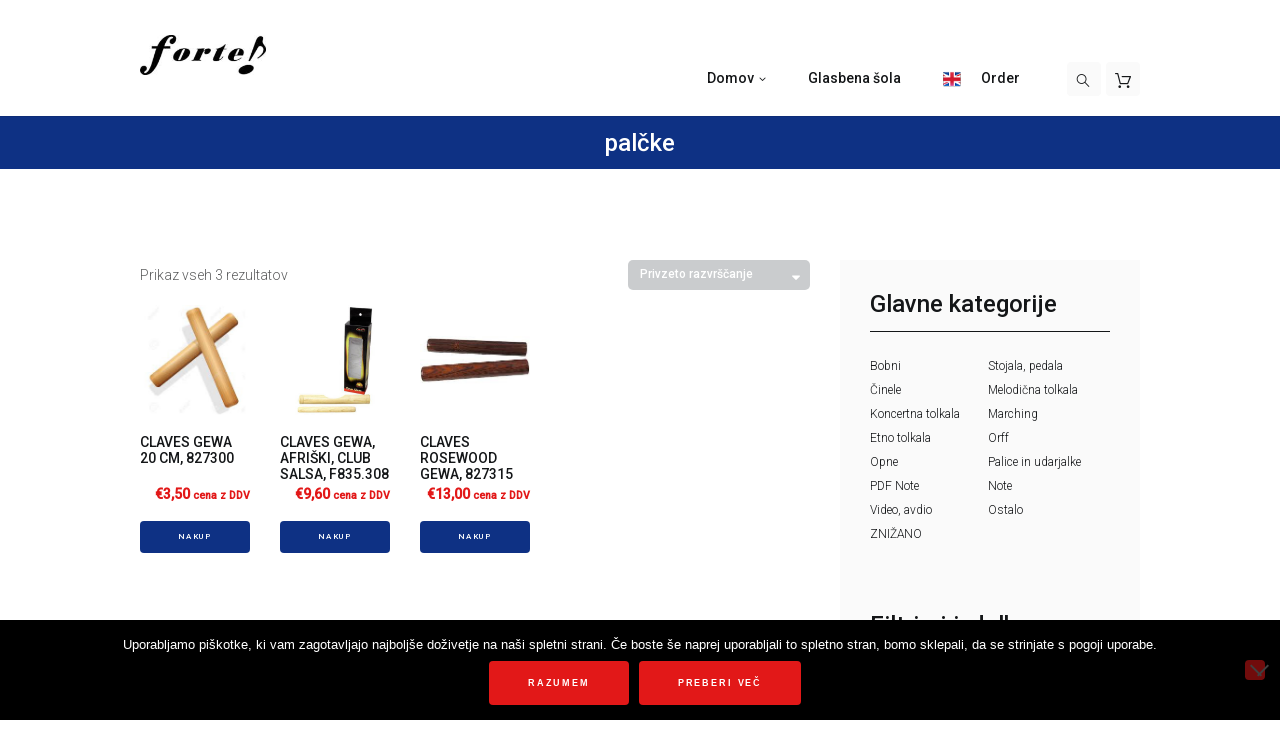

--- FILE ---
content_type: text/html; charset=UTF-8
request_url: https://www.forte-sp.si/product-tag/palcke/
body_size: 25200
content:
<!DOCTYPE html>
<html lang="sl-SI" class="scheme_original">

<head>
	<title>palčke &#8211; Forte</title>
<meta name='robots' content='max-image-preview:large' />
		<meta charset="UTF-8" />
		<meta name="viewport" content="width=device-width, initial-scale=1, maximum-scale=1">
		<meta name="format-detection" content="telephone=no">
	
		<link rel="profile" href="http://gmpg.org/xfn/11" />
		<link rel="pingback" href="https://www.forte-sp.si/xmlrpc.php" />
		<link rel='dns-prefetch' href='//fonts.googleapis.com' />
<link rel="alternate" type="application/rss+xml" title="Forte &raquo; Vir" href="https://www.forte-sp.si/feed/" />
<link rel="alternate" type="application/rss+xml" title="Forte &raquo; Vir komentarjev" href="https://www.forte-sp.si/comments/feed/" />
<link rel="alternate" type="application/rss+xml" title="Forte &raquo; palčke Oznaka Vir" href="https://www.forte-sp.si/product-tag/palcke/feed/" />
		<!-- This site uses the Google Analytics by MonsterInsights plugin v9.11.1 - Using Analytics tracking - https://www.monsterinsights.com/ -->
							<script src="//www.googletagmanager.com/gtag/js?id=G-T3XH1D9LWZ"  data-cfasync="false" data-wpfc-render="false" async></script>
			<script data-cfasync="false" data-wpfc-render="false">
				var mi_version = '9.11.1';
				var mi_track_user = true;
				var mi_no_track_reason = '';
								var MonsterInsightsDefaultLocations = {"page_location":"https:\/\/www.forte-sp.si\/product-tag\/palcke\/"};
								if ( typeof MonsterInsightsPrivacyGuardFilter === 'function' ) {
					var MonsterInsightsLocations = (typeof MonsterInsightsExcludeQuery === 'object') ? MonsterInsightsPrivacyGuardFilter( MonsterInsightsExcludeQuery ) : MonsterInsightsPrivacyGuardFilter( MonsterInsightsDefaultLocations );
				} else {
					var MonsterInsightsLocations = (typeof MonsterInsightsExcludeQuery === 'object') ? MonsterInsightsExcludeQuery : MonsterInsightsDefaultLocations;
				}

								var disableStrs = [
										'ga-disable-G-T3XH1D9LWZ',
									];

				/* Function to detect opted out users */
				function __gtagTrackerIsOptedOut() {
					for (var index = 0; index < disableStrs.length; index++) {
						if (document.cookie.indexOf(disableStrs[index] + '=true') > -1) {
							return true;
						}
					}

					return false;
				}

				/* Disable tracking if the opt-out cookie exists. */
				if (__gtagTrackerIsOptedOut()) {
					for (var index = 0; index < disableStrs.length; index++) {
						window[disableStrs[index]] = true;
					}
				}

				/* Opt-out function */
				function __gtagTrackerOptout() {
					for (var index = 0; index < disableStrs.length; index++) {
						document.cookie = disableStrs[index] + '=true; expires=Thu, 31 Dec 2099 23:59:59 UTC; path=/';
						window[disableStrs[index]] = true;
					}
				}

				if ('undefined' === typeof gaOptout) {
					function gaOptout() {
						__gtagTrackerOptout();
					}
				}
								window.dataLayer = window.dataLayer || [];

				window.MonsterInsightsDualTracker = {
					helpers: {},
					trackers: {},
				};
				if (mi_track_user) {
					function __gtagDataLayer() {
						dataLayer.push(arguments);
					}

					function __gtagTracker(type, name, parameters) {
						if (!parameters) {
							parameters = {};
						}

						if (parameters.send_to) {
							__gtagDataLayer.apply(null, arguments);
							return;
						}

						if (type === 'event') {
														parameters.send_to = monsterinsights_frontend.v4_id;
							var hookName = name;
							if (typeof parameters['event_category'] !== 'undefined') {
								hookName = parameters['event_category'] + ':' + name;
							}

							if (typeof MonsterInsightsDualTracker.trackers[hookName] !== 'undefined') {
								MonsterInsightsDualTracker.trackers[hookName](parameters);
							} else {
								__gtagDataLayer('event', name, parameters);
							}
							
						} else {
							__gtagDataLayer.apply(null, arguments);
						}
					}

					__gtagTracker('js', new Date());
					__gtagTracker('set', {
						'developer_id.dZGIzZG': true,
											});
					if ( MonsterInsightsLocations.page_location ) {
						__gtagTracker('set', MonsterInsightsLocations);
					}
										__gtagTracker('config', 'G-T3XH1D9LWZ', {"forceSSL":"true","link_attribution":"true"} );
										window.gtag = __gtagTracker;										(function () {
						/* https://developers.google.com/analytics/devguides/collection/analyticsjs/ */
						/* ga and __gaTracker compatibility shim. */
						var noopfn = function () {
							return null;
						};
						var newtracker = function () {
							return new Tracker();
						};
						var Tracker = function () {
							return null;
						};
						var p = Tracker.prototype;
						p.get = noopfn;
						p.set = noopfn;
						p.send = function () {
							var args = Array.prototype.slice.call(arguments);
							args.unshift('send');
							__gaTracker.apply(null, args);
						};
						var __gaTracker = function () {
							var len = arguments.length;
							if (len === 0) {
								return;
							}
							var f = arguments[len - 1];
							if (typeof f !== 'object' || f === null || typeof f.hitCallback !== 'function') {
								if ('send' === arguments[0]) {
									var hitConverted, hitObject = false, action;
									if ('event' === arguments[1]) {
										if ('undefined' !== typeof arguments[3]) {
											hitObject = {
												'eventAction': arguments[3],
												'eventCategory': arguments[2],
												'eventLabel': arguments[4],
												'value': arguments[5] ? arguments[5] : 1,
											}
										}
									}
									if ('pageview' === arguments[1]) {
										if ('undefined' !== typeof arguments[2]) {
											hitObject = {
												'eventAction': 'page_view',
												'page_path': arguments[2],
											}
										}
									}
									if (typeof arguments[2] === 'object') {
										hitObject = arguments[2];
									}
									if (typeof arguments[5] === 'object') {
										Object.assign(hitObject, arguments[5]);
									}
									if ('undefined' !== typeof arguments[1].hitType) {
										hitObject = arguments[1];
										if ('pageview' === hitObject.hitType) {
											hitObject.eventAction = 'page_view';
										}
									}
									if (hitObject) {
										action = 'timing' === arguments[1].hitType ? 'timing_complete' : hitObject.eventAction;
										hitConverted = mapArgs(hitObject);
										__gtagTracker('event', action, hitConverted);
									}
								}
								return;
							}

							function mapArgs(args) {
								var arg, hit = {};
								var gaMap = {
									'eventCategory': 'event_category',
									'eventAction': 'event_action',
									'eventLabel': 'event_label',
									'eventValue': 'event_value',
									'nonInteraction': 'non_interaction',
									'timingCategory': 'event_category',
									'timingVar': 'name',
									'timingValue': 'value',
									'timingLabel': 'event_label',
									'page': 'page_path',
									'location': 'page_location',
									'title': 'page_title',
									'referrer' : 'page_referrer',
								};
								for (arg in args) {
																		if (!(!args.hasOwnProperty(arg) || !gaMap.hasOwnProperty(arg))) {
										hit[gaMap[arg]] = args[arg];
									} else {
										hit[arg] = args[arg];
									}
								}
								return hit;
							}

							try {
								f.hitCallback();
							} catch (ex) {
							}
						};
						__gaTracker.create = newtracker;
						__gaTracker.getByName = newtracker;
						__gaTracker.getAll = function () {
							return [];
						};
						__gaTracker.remove = noopfn;
						__gaTracker.loaded = true;
						window['__gaTracker'] = __gaTracker;
					})();
									} else {
										console.log("");
					(function () {
						function __gtagTracker() {
							return null;
						}

						window['__gtagTracker'] = __gtagTracker;
						window['gtag'] = __gtagTracker;
					})();
									}
			</script>
							<!-- / Google Analytics by MonsterInsights -->
		<style id='wp-img-auto-sizes-contain-inline-css' type='text/css'>
img:is([sizes=auto i],[sizes^="auto," i]){contain-intrinsic-size:3000px 1500px}
/*# sourceURL=wp-img-auto-sizes-contain-inline-css */
</style>

<link rel='stylesheet' id='magnific-style-css' href='https://www.forte-sp.si/wp-content/themes/musicplace/fw/js/magnific/magnific-popup.css' type='text/css' media='all' />
<style id='wp-emoji-styles-inline-css' type='text/css'>

	img.wp-smiley, img.emoji {
		display: inline !important;
		border: none !important;
		box-shadow: none !important;
		height: 1em !important;
		width: 1em !important;
		margin: 0 0.07em !important;
		vertical-align: -0.1em !important;
		background: none !important;
		padding: 0 !important;
	}
/*# sourceURL=wp-emoji-styles-inline-css */
</style>
<link rel='stylesheet' id='wp-block-library-css' href='https://www.forte-sp.si/wp-includes/css/dist/block-library/style.min.css?ver=6.9' type='text/css' media='all' />
<style id='global-styles-inline-css' type='text/css'>
:root{--wp--preset--aspect-ratio--square: 1;--wp--preset--aspect-ratio--4-3: 4/3;--wp--preset--aspect-ratio--3-4: 3/4;--wp--preset--aspect-ratio--3-2: 3/2;--wp--preset--aspect-ratio--2-3: 2/3;--wp--preset--aspect-ratio--16-9: 16/9;--wp--preset--aspect-ratio--9-16: 9/16;--wp--preset--color--black: #000000;--wp--preset--color--cyan-bluish-gray: #abb8c3;--wp--preset--color--white: #ffffff;--wp--preset--color--pale-pink: #f78da7;--wp--preset--color--vivid-red: #cf2e2e;--wp--preset--color--luminous-vivid-orange: #ff6900;--wp--preset--color--luminous-vivid-amber: #fcb900;--wp--preset--color--light-green-cyan: #7bdcb5;--wp--preset--color--vivid-green-cyan: #00d084;--wp--preset--color--pale-cyan-blue: #8ed1fc;--wp--preset--color--vivid-cyan-blue: #0693e3;--wp--preset--color--vivid-purple: #9b51e0;--wp--preset--gradient--vivid-cyan-blue-to-vivid-purple: linear-gradient(135deg,rgb(6,147,227) 0%,rgb(155,81,224) 100%);--wp--preset--gradient--light-green-cyan-to-vivid-green-cyan: linear-gradient(135deg,rgb(122,220,180) 0%,rgb(0,208,130) 100%);--wp--preset--gradient--luminous-vivid-amber-to-luminous-vivid-orange: linear-gradient(135deg,rgb(252,185,0) 0%,rgb(255,105,0) 100%);--wp--preset--gradient--luminous-vivid-orange-to-vivid-red: linear-gradient(135deg,rgb(255,105,0) 0%,rgb(207,46,46) 100%);--wp--preset--gradient--very-light-gray-to-cyan-bluish-gray: linear-gradient(135deg,rgb(238,238,238) 0%,rgb(169,184,195) 100%);--wp--preset--gradient--cool-to-warm-spectrum: linear-gradient(135deg,rgb(74,234,220) 0%,rgb(151,120,209) 20%,rgb(207,42,186) 40%,rgb(238,44,130) 60%,rgb(251,105,98) 80%,rgb(254,248,76) 100%);--wp--preset--gradient--blush-light-purple: linear-gradient(135deg,rgb(255,206,236) 0%,rgb(152,150,240) 100%);--wp--preset--gradient--blush-bordeaux: linear-gradient(135deg,rgb(254,205,165) 0%,rgb(254,45,45) 50%,rgb(107,0,62) 100%);--wp--preset--gradient--luminous-dusk: linear-gradient(135deg,rgb(255,203,112) 0%,rgb(199,81,192) 50%,rgb(65,88,208) 100%);--wp--preset--gradient--pale-ocean: linear-gradient(135deg,rgb(255,245,203) 0%,rgb(182,227,212) 50%,rgb(51,167,181) 100%);--wp--preset--gradient--electric-grass: linear-gradient(135deg,rgb(202,248,128) 0%,rgb(113,206,126) 100%);--wp--preset--gradient--midnight: linear-gradient(135deg,rgb(2,3,129) 0%,rgb(40,116,252) 100%);--wp--preset--font-size--small: 13px;--wp--preset--font-size--medium: 20px;--wp--preset--font-size--large: 36px;--wp--preset--font-size--x-large: 42px;--wp--preset--spacing--20: 0.44rem;--wp--preset--spacing--30: 0.67rem;--wp--preset--spacing--40: 1rem;--wp--preset--spacing--50: 1.5rem;--wp--preset--spacing--60: 2.25rem;--wp--preset--spacing--70: 3.38rem;--wp--preset--spacing--80: 5.06rem;--wp--preset--shadow--natural: 6px 6px 9px rgba(0, 0, 0, 0.2);--wp--preset--shadow--deep: 12px 12px 50px rgba(0, 0, 0, 0.4);--wp--preset--shadow--sharp: 6px 6px 0px rgba(0, 0, 0, 0.2);--wp--preset--shadow--outlined: 6px 6px 0px -3px rgb(255, 255, 255), 6px 6px rgb(0, 0, 0);--wp--preset--shadow--crisp: 6px 6px 0px rgb(0, 0, 0);}:where(.is-layout-flex){gap: 0.5em;}:where(.is-layout-grid){gap: 0.5em;}body .is-layout-flex{display: flex;}.is-layout-flex{flex-wrap: wrap;align-items: center;}.is-layout-flex > :is(*, div){margin: 0;}body .is-layout-grid{display: grid;}.is-layout-grid > :is(*, div){margin: 0;}:where(.wp-block-columns.is-layout-flex){gap: 2em;}:where(.wp-block-columns.is-layout-grid){gap: 2em;}:where(.wp-block-post-template.is-layout-flex){gap: 1.25em;}:where(.wp-block-post-template.is-layout-grid){gap: 1.25em;}.has-black-color{color: var(--wp--preset--color--black) !important;}.has-cyan-bluish-gray-color{color: var(--wp--preset--color--cyan-bluish-gray) !important;}.has-white-color{color: var(--wp--preset--color--white) !important;}.has-pale-pink-color{color: var(--wp--preset--color--pale-pink) !important;}.has-vivid-red-color{color: var(--wp--preset--color--vivid-red) !important;}.has-luminous-vivid-orange-color{color: var(--wp--preset--color--luminous-vivid-orange) !important;}.has-luminous-vivid-amber-color{color: var(--wp--preset--color--luminous-vivid-amber) !important;}.has-light-green-cyan-color{color: var(--wp--preset--color--light-green-cyan) !important;}.has-vivid-green-cyan-color{color: var(--wp--preset--color--vivid-green-cyan) !important;}.has-pale-cyan-blue-color{color: var(--wp--preset--color--pale-cyan-blue) !important;}.has-vivid-cyan-blue-color{color: var(--wp--preset--color--vivid-cyan-blue) !important;}.has-vivid-purple-color{color: var(--wp--preset--color--vivid-purple) !important;}.has-black-background-color{background-color: var(--wp--preset--color--black) !important;}.has-cyan-bluish-gray-background-color{background-color: var(--wp--preset--color--cyan-bluish-gray) !important;}.has-white-background-color{background-color: var(--wp--preset--color--white) !important;}.has-pale-pink-background-color{background-color: var(--wp--preset--color--pale-pink) !important;}.has-vivid-red-background-color{background-color: var(--wp--preset--color--vivid-red) !important;}.has-luminous-vivid-orange-background-color{background-color: var(--wp--preset--color--luminous-vivid-orange) !important;}.has-luminous-vivid-amber-background-color{background-color: var(--wp--preset--color--luminous-vivid-amber) !important;}.has-light-green-cyan-background-color{background-color: var(--wp--preset--color--light-green-cyan) !important;}.has-vivid-green-cyan-background-color{background-color: var(--wp--preset--color--vivid-green-cyan) !important;}.has-pale-cyan-blue-background-color{background-color: var(--wp--preset--color--pale-cyan-blue) !important;}.has-vivid-cyan-blue-background-color{background-color: var(--wp--preset--color--vivid-cyan-blue) !important;}.has-vivid-purple-background-color{background-color: var(--wp--preset--color--vivid-purple) !important;}.has-black-border-color{border-color: var(--wp--preset--color--black) !important;}.has-cyan-bluish-gray-border-color{border-color: var(--wp--preset--color--cyan-bluish-gray) !important;}.has-white-border-color{border-color: var(--wp--preset--color--white) !important;}.has-pale-pink-border-color{border-color: var(--wp--preset--color--pale-pink) !important;}.has-vivid-red-border-color{border-color: var(--wp--preset--color--vivid-red) !important;}.has-luminous-vivid-orange-border-color{border-color: var(--wp--preset--color--luminous-vivid-orange) !important;}.has-luminous-vivid-amber-border-color{border-color: var(--wp--preset--color--luminous-vivid-amber) !important;}.has-light-green-cyan-border-color{border-color: var(--wp--preset--color--light-green-cyan) !important;}.has-vivid-green-cyan-border-color{border-color: var(--wp--preset--color--vivid-green-cyan) !important;}.has-pale-cyan-blue-border-color{border-color: var(--wp--preset--color--pale-cyan-blue) !important;}.has-vivid-cyan-blue-border-color{border-color: var(--wp--preset--color--vivid-cyan-blue) !important;}.has-vivid-purple-border-color{border-color: var(--wp--preset--color--vivid-purple) !important;}.has-vivid-cyan-blue-to-vivid-purple-gradient-background{background: var(--wp--preset--gradient--vivid-cyan-blue-to-vivid-purple) !important;}.has-light-green-cyan-to-vivid-green-cyan-gradient-background{background: var(--wp--preset--gradient--light-green-cyan-to-vivid-green-cyan) !important;}.has-luminous-vivid-amber-to-luminous-vivid-orange-gradient-background{background: var(--wp--preset--gradient--luminous-vivid-amber-to-luminous-vivid-orange) !important;}.has-luminous-vivid-orange-to-vivid-red-gradient-background{background: var(--wp--preset--gradient--luminous-vivid-orange-to-vivid-red) !important;}.has-very-light-gray-to-cyan-bluish-gray-gradient-background{background: var(--wp--preset--gradient--very-light-gray-to-cyan-bluish-gray) !important;}.has-cool-to-warm-spectrum-gradient-background{background: var(--wp--preset--gradient--cool-to-warm-spectrum) !important;}.has-blush-light-purple-gradient-background{background: var(--wp--preset--gradient--blush-light-purple) !important;}.has-blush-bordeaux-gradient-background{background: var(--wp--preset--gradient--blush-bordeaux) !important;}.has-luminous-dusk-gradient-background{background: var(--wp--preset--gradient--luminous-dusk) !important;}.has-pale-ocean-gradient-background{background: var(--wp--preset--gradient--pale-ocean) !important;}.has-electric-grass-gradient-background{background: var(--wp--preset--gradient--electric-grass) !important;}.has-midnight-gradient-background{background: var(--wp--preset--gradient--midnight) !important;}.has-small-font-size{font-size: var(--wp--preset--font-size--small) !important;}.has-medium-font-size{font-size: var(--wp--preset--font-size--medium) !important;}.has-large-font-size{font-size: var(--wp--preset--font-size--large) !important;}.has-x-large-font-size{font-size: var(--wp--preset--font-size--x-large) !important;}
/*# sourceURL=global-styles-inline-css */
</style>

<style id='classic-theme-styles-inline-css' type='text/css'>
/*! This file is auto-generated */
.wp-block-button__link{color:#fff;background-color:#32373c;border-radius:9999px;box-shadow:none;text-decoration:none;padding:calc(.667em + 2px) calc(1.333em + 2px);font-size:1.125em}.wp-block-file__button{background:#32373c;color:#fff;text-decoration:none}
/*# sourceURL=/wp-includes/css/classic-themes.min.css */
</style>
<link rel='stylesheet' id='titan-adminbar-styles-css' href='https://www.forte-sp.si/wp-content/plugins/anti-spam/assets/css/admin-bar.css?ver=7.3.5' type='text/css' media='all' />
<link rel='stylesheet' id='contact-form-7-css' href='https://www.forte-sp.si/wp-content/plugins/contact-form-7/includes/css/styles.css?ver=6.1.4' type='text/css' media='all' />
<link rel='stylesheet' id='cookie-notice-front-css' href='https://www.forte-sp.si/wp-content/plugins/cookie-notice/css/front.min.css?ver=2.5.11' type='text/css' media='all' />
<link rel='stylesheet' id='essential-grid-plugin-settings-css' href='https://www.forte-sp.si/wp-content/plugins/essential-grid/public/assets/css/settings.css?ver=2.3.3' type='text/css' media='all' />
<link rel='stylesheet' id='tp-fontello-css' href='https://www.forte-sp.si/wp-content/plugins/essential-grid/public/assets/font/fontello/css/fontello.css?ver=2.3.3' type='text/css' media='all' />
<link rel='stylesheet' id='menu-image-css' href='https://www.forte-sp.si/wp-content/plugins/menu-image/includes/css/menu-image.css?ver=3.13' type='text/css' media='all' />
<link rel='stylesheet' id='dashicons-css' href='https://www.forte-sp.si/wp-includes/css/dashicons.min.css?ver=6.9' type='text/css' media='all' />
<link rel='stylesheet' id='rs-plugin-settings-css' href='https://www.forte-sp.si/wp-content/plugins/revslider/public/assets/css/rs6.css?ver=6.1.1' type='text/css' media='all' />
<style id='rs-plugin-settings-inline-css' type='text/css'>
#rs-demo-id {}
/*# sourceURL=rs-plugin-settings-inline-css */
</style>
<link rel='stylesheet' id='woocommerce-layout-css' href='https://www.forte-sp.si/wp-content/plugins/woocommerce/assets/css/woocommerce-layout.css?ver=10.4.3' type='text/css' media='all' />
<link rel='stylesheet' id='woocommerce-smallscreen-css' href='https://www.forte-sp.si/wp-content/plugins/woocommerce/assets/css/woocommerce-smallscreen.css?ver=10.4.3' type='text/css' media='only screen and (max-width: 768px)' />
<link rel='stylesheet' id='woocommerce-general-css' href='https://www.forte-sp.si/wp-content/plugins/woocommerce/assets/css/woocommerce.css?ver=10.4.3' type='text/css' media='all' />
<style id='woocommerce-inline-inline-css' type='text/css'>
.woocommerce form .form-row .required { visibility: visible; }
/*# sourceURL=woocommerce-inline-inline-css */
</style>
<link rel='stylesheet' id='musicplace-font-google-fonts-style-css' href='//fonts.googleapis.com/css?family=Hind:300,300italic,400,400italic,700,700italic|Lato:300,300italic,400,400italic,700,700italic&#038;subset=latin,latin-ext' type='text/css' media='all' />
<link rel='stylesheet' id='fontello-style-css' href='https://www.forte-sp.si/wp-content/themes/musicplace/css/fontello/css/fontello.css' type='text/css' media='all' />
<link rel='stylesheet' id='musicplace-main-style-css' href='https://www.forte-sp.si/wp-content/themes/musicplace/style.css' type='text/css' media='all' />
<link rel='stylesheet' id='musicplace-animation-style-css' href='https://www.forte-sp.si/wp-content/themes/musicplace/fw/css/core.animation.css' type='text/css' media='all' />
<link rel='stylesheet' id='musicplace-shortcodes-style-css' href='https://www.forte-sp.si/wp-content/plugins/trx_utils/shortcodes/theme.shortcodes.css' type='text/css' media='all' />
<link rel='stylesheet' id='musicplace-theme-style-css' href='https://www.forte-sp.si/wp-content/themes/musicplace/css/theme.css' type='text/css' media='all' />
<style id='musicplace-theme-style-inline-css' type='text/css'>
  .sidebar_outer_logo .logo_main,.top_panel_wrap .logo_main,.top_panel_wrap .logo_fixed{height:40px}
/*# sourceURL=musicplace-theme-style-inline-css */
</style>
<link rel='stylesheet' id='musicplace-plugin-woocommerce-style-css' href='https://www.forte-sp.si/wp-content/themes/musicplace/css/plugin.woocommerce.css' type='text/css' media='all' />
<link rel='stylesheet' id='musicplace-responsive-style-css' href='https://www.forte-sp.si/wp-content/themes/musicplace/css/responsive.css' type='text/css' media='all' />
<link rel='stylesheet' id='musicplace-responsive-megamenu-css' href='https://www.forte-sp.si/wp-content/themes/musicplace/css/responsive-megamenu.css' type='text/css' media='all' />
<link rel='stylesheet' id='mediaelement-css' href='https://www.forte-sp.si/wp-includes/js/mediaelement/mediaelementplayer-legacy.min.css?ver=4.2.17' type='text/css' media='all' />
<link rel='stylesheet' id='wp-mediaelement-css' href='https://www.forte-sp.si/wp-includes/js/mediaelement/wp-mediaelement.min.css?ver=6.9' type='text/css' media='all' />
<script src="https://www.forte-sp.si/wp-includes/js/jquery/jquery.min.js?ver=3.7.1" id="jquery-core-js"></script>
<script src="https://www.forte-sp.si/wp-includes/js/jquery/jquery-migrate.min.js?ver=3.4.1" id="jquery-migrate-js"></script>
<script src="https://www.forte-sp.si/wp-content/plugins/google-analytics-for-wordpress/assets/js/frontend-gtag.min.js?ver=9.11.1" id="monsterinsights-frontend-script-js" async data-wp-strategy="async"></script>
<script data-cfasync="false" data-wpfc-render="false" id='monsterinsights-frontend-script-js-extra'>var monsterinsights_frontend = {"js_events_tracking":"true","download_extensions":"doc,pdf,ppt,zip,xls,docx,pptx,xlsx","inbound_paths":"[{\"path\":\"\\\/kontakt\\\/\",\"label\":\"affiliate\"},{\"path\":\"\\\/o-nas\\\/\",\"label\":\"affiliate\"},{\"path\":\"\\\/shop\\\/\",\"label\":\"affiliate\"}]","home_url":"https:\/\/www.forte-sp.si","hash_tracking":"false","v4_id":"G-T3XH1D9LWZ"};</script>
<script id="cookie-notice-front-js-before">
var cnArgs = {"ajaxUrl":"https:\/\/www.forte-sp.si\/wp-admin\/admin-ajax.php","nonce":"1884911716","hideEffect":"fade","position":"bottom","onScroll":false,"onScrollOffset":100,"onClick":false,"cookieName":"cookie_notice_accepted","cookieTime":2592000,"cookieTimeRejected":2592000,"globalCookie":false,"redirection":false,"cache":true,"revokeCookies":false,"revokeCookiesOpt":"automatic"};

//# sourceURL=cookie-notice-front-js-before
</script>
<script src="https://www.forte-sp.si/wp-content/plugins/cookie-notice/js/front.min.js?ver=2.5.11" id="cookie-notice-front-js"></script>
<script src="https://www.forte-sp.si/wp-content/plugins/revslider/public/assets/js/revolution.tools.min.js?ver=6.0" id="tp-tools-js"></script>
<script src="https://www.forte-sp.si/wp-content/plugins/revslider/public/assets/js/rs6.min.js?ver=6.1.1" id="revmin-js"></script>
<script src="https://www.forte-sp.si/wp-content/plugins/woocommerce/assets/js/jquery-blockui/jquery.blockUI.min.js?ver=2.7.0-wc.10.4.3" id="wc-jquery-blockui-js" data-wp-strategy="defer"></script>
<script id="wc-add-to-cart-js-extra">
var wc_add_to_cart_params = {"ajax_url":"/wp-admin/admin-ajax.php","wc_ajax_url":"/?wc-ajax=%%endpoint%%","i18n_view_cart":"Prika\u017ei ko\u0161arico","cart_url":"https://www.forte-sp.si/cart/","is_cart":"","cart_redirect_after_add":"no"};
//# sourceURL=wc-add-to-cart-js-extra
</script>
<script src="https://www.forte-sp.si/wp-content/plugins/woocommerce/assets/js/frontend/add-to-cart.min.js?ver=10.4.3" id="wc-add-to-cart-js" data-wp-strategy="defer"></script>
<script src="https://www.forte-sp.si/wp-content/plugins/woocommerce/assets/js/js-cookie/js.cookie.min.js?ver=2.1.4-wc.10.4.3" id="wc-js-cookie-js" defer data-wp-strategy="defer"></script>
<script id="woocommerce-js-extra">
var woocommerce_params = {"ajax_url":"/wp-admin/admin-ajax.php","wc_ajax_url":"/?wc-ajax=%%endpoint%%","i18n_password_show":"Prika\u017ei geslo","i18n_password_hide":"Skrij geslo"};
//# sourceURL=woocommerce-js-extra
</script>
<script src="https://www.forte-sp.si/wp-content/plugins/woocommerce/assets/js/frontend/woocommerce.min.js?ver=10.4.3" id="woocommerce-js" defer data-wp-strategy="defer"></script>
<script src="https://www.forte-sp.si/wp-content/plugins/js_composer/assets/js/vendors/woocommerce-add-to-cart.js?ver=6.2.0" id="vc_woocommerce-add-to-cart-js-js"></script>
<script id="WCPAY_ASSETS-js-extra">
var wcpayAssets = {"url":"https://www.forte-sp.si/wp-content/plugins/woocommerce-payments/dist/"};
//# sourceURL=WCPAY_ASSETS-js-extra
</script>
<script src="https://www.forte-sp.si/wp-content/themes/musicplace/fw/js/photostack/modernizr.min.js" id="modernizr-js"></script>
<link rel="https://api.w.org/" href="https://www.forte-sp.si/wp-json/" /><link rel="alternate" title="JSON" type="application/json" href="https://www.forte-sp.si/wp-json/wp/v2/product_tag/529" /><link rel="EditURI" type="application/rsd+xml" title="RSD" href="https://www.forte-sp.si/xmlrpc.php?rsd" />
	<link rel="preconnect" href="https://fonts.googleapis.com">
	<link rel="preconnect" href="https://fonts.gstatic.com">
	<link href='https://fonts.googleapis.com/css2?display=swap&family=Roboto:wght@300;500' rel='stylesheet'>
        <script type="text/javascript">
            var jQueryMigrateHelperHasSentDowngrade = false;

			window.onerror = function( msg, url, line, col, error ) {
				// Break out early, do not processing if a downgrade reqeust was already sent.
				if ( jQueryMigrateHelperHasSentDowngrade ) {
					return true;
                }

				var xhr = new XMLHttpRequest();
				var nonce = '81c5e8e9f6';
				var jQueryFunctions = [
					'andSelf',
					'browser',
					'live',
					'boxModel',
					'support.boxModel',
					'size',
					'swap',
					'clean',
					'sub',
                ];
				var match_pattern = /\)\.(.+?) is not a function/;
                var erroredFunction = msg.match( match_pattern );

                // If there was no matching functions, do not try to downgrade.
                if ( null === erroredFunction || typeof erroredFunction !== 'object' || typeof erroredFunction[1] === "undefined" || -1 === jQueryFunctions.indexOf( erroredFunction[1] ) ) {
                    return true;
                }

                // Set that we've now attempted a downgrade request.
                jQueryMigrateHelperHasSentDowngrade = true;

				xhr.open( 'POST', 'https://www.forte-sp.si/wp-admin/admin-ajax.php' );
				xhr.setRequestHeader( 'Content-Type', 'application/x-www-form-urlencoded' );
				xhr.onload = function () {
					var response,
                        reload = false;

					if ( 200 === xhr.status ) {
                        try {
                        	response = JSON.parse( xhr.response );

                        	reload = response.data.reload;
                        } catch ( e ) {
                        	reload = false;
                        }
                    }

					// Automatically reload the page if a deprecation caused an automatic downgrade, ensure visitors get the best possible experience.
					if ( reload ) {
						location.reload();
                    }
				};

				xhr.send( encodeURI( 'action=jquery-migrate-downgrade-version&_wpnonce=' + nonce ) );

				// Suppress error alerts in older browsers
				return true;
			}
        </script>

			<noscript><style>.woocommerce-product-gallery{ opacity: 1 !important; }</style></noscript>
	<style type="text/css">.recentcomments a{display:inline !important;padding:0 !important;margin:0 !important;}</style><meta name="generator" content="Powered by WPBakery Page Builder - drag and drop page builder for WordPress."/>
<meta name="generator" content="Powered by Slider Revolution 6.1.1 - responsive, Mobile-Friendly Slider Plugin for WordPress with comfortable drag and drop interface." />
<link rel="icon" href="https://www.forte-sp.si/wp-content/uploads/2019/12/cropped-forte_logo_crop-32x32.jpg" sizes="32x32" />
<link rel="icon" href="https://www.forte-sp.si/wp-content/uploads/2019/12/cropped-forte_logo_crop-192x192.jpg" sizes="192x192" />
<link rel="apple-touch-icon" href="https://www.forte-sp.si/wp-content/uploads/2019/12/cropped-forte_logo_crop-180x180.jpg" />
<meta name="msapplication-TileImage" content="https://www.forte-sp.si/wp-content/uploads/2019/12/cropped-forte_logo_crop-270x270.jpg" />
<script type="text/javascript">function setREVStartSize(a){try{var b,c=document.getElementById(a.c).parentNode.offsetWidth;if(c=0===c||isNaN(c)?window.innerWidth:c,a.tabw=void 0===a.tabw?0:parseInt(a.tabw),a.thumbw=void 0===a.thumbw?0:parseInt(a.thumbw),a.tabh=void 0===a.tabh?0:parseInt(a.tabh),a.thumbh=void 0===a.thumbh?0:parseInt(a.thumbh),a.tabhide=void 0===a.tabhide?0:parseInt(a.tabhide),a.thumbhide=void 0===a.thumbhide?0:parseInt(a.thumbhide),a.mh=void 0===a.mh||""==a.mh?0:a.mh,"fullscreen"===a.layout||"fullscreen"===a.l)b=Math.max(a.mh,window.innerHeight);else{for(var d in a.gw=Array.isArray(a.gw)?a.gw:[a.gw],a.rl)(void 0===a.gw[d]||0===a.gw[d])&&(a.gw[d]=a.gw[d-1]);for(var d in a.gh=void 0===a.el||""===a.el||Array.isArray(a.el)&&0==a.el.length?a.gh:a.el,a.gh=Array.isArray(a.gh)?a.gh:[a.gh],a.rl)(void 0===a.gh[d]||0===a.gh[d])&&(a.gh[d]=a.gh[d-1]);var e,f=Array(a.rl.length),g=0;for(var d in a.tabw=a.tabhide>=c?0:a.tabw,a.thumbw=a.thumbhide>=c?0:a.thumbw,a.tabh=a.tabhide>=c?0:a.tabh,a.thumbh=a.thumbhide>=c?0:a.thumbh,a.rl)f[d]=a.rl[d]<window.innerWidth?0:a.rl[d];for(var d in e=f[0],f)e>f[d]&&0<f[d]&&(e=f[d],g=d);var h=c>a.gw[g]+a.tabw+a.thumbw?1:(c-(a.tabw+a.thumbw))/a.gw[g];b=a.gh[g]*h+(a.tabh+a.thumbh)}void 0===window.rs_init_css&&(window.rs_init_css=document.head.appendChild(document.createElement("style"))),document.getElementById(a.c).height=b,window.rs_init_css.innerHTML+="#"+a.c+"_wrapper { height: "+b+"px }"}catch(a){console.log("Failure at Presize of Slider:"+a)}};</script>
		<style type="text/css" id="wp-custom-css">
			.wpcf7 input[type="text"],
.wpcf7 input[type="email"],
.wpcf7 textarea
{
    background-color: #d8d8d8;
    color: #000;
}

::-webkit-input-placeholder { /* WebKit browsers */
color: #000 !important;
opacity: 1;
}
:-moz-placeholder { /* Mozilla Firefox 4 to 18 */
color: #000 !important;
opacity: 1;
}
::-moz-placeholder { /* Mozilla Firefox 19+ */
color: #000 !important;
opacity: 1;
}
:-ms-input-placeholder { /* Internet Explorer 10+ */
color: #000 !important;
opacity: 1;
}

.grecaptcha-badge{
	visibility: collapse !important;  
}

a.scroll_to_top.icon-up.show {
	border-radius: 50%;
}

.scheme_original .top_panel_title_inner {
	padding: 12px;
	background-color: #0e3184;
}

.scheme_original .top_panel_inner_style_3 .top_panel_top, .scheme_original .top_panel_inner_style_4 .top_panel_top, .scheme_original .top_panel_inner_style_5 .top_panel_top {
	background-color: #0e3184;
}

.scheme_original .woocommerce a.button:hover, .scheme_original .woocommerce button.button:hover, .scheme_original .woocommerce input.button:hover, .scheme_original .woocommerce #respond input#submit:hover, .scheme_original .woocommerce #content input.button:hover, .scheme_original .woocommerce-page a.button:hover, .scheme_original .woocommerce-page button.button:hover, .scheme_original .woocommerce-page input.button:hover, .scheme_original .woocommerce-page #respond input#submit:hover, .scheme_original .woocommerce-page #content input.button:hover, .scheme_original .woocommerce a.button.alt:hover, .scheme_original .woocommerce button.button.alt:hover, .scheme_original .woocommerce input.button.alt:hover, .scheme_original .woocommerce #respond input#submit.alt:hover, .scheme_original .woocommerce #content input.button.alt:hover, .scheme_original .woocommerce-page a.button.alt:hover, .scheme_original .woocommerce-page button.button.alt:hover, .scheme_original .woocommerce-page input.button.alt:hover, .scheme_original .woocommerce-page #respond input#submit.alt:hover, .scheme_original .woocommerce-page #content input.button.alt:hover, .scheme_original .woocommerce-account .addresses .title .edit:hover, .scheme_original .woocommerce ul.products li.product .add_to_cart_button, .scheme_original .woocommerce-page ul.products li.product .add_to_cart_button, .scheme_original .woocommerce.widget_shopping_cart .buttons a:hover, .scheme_original .woocommerce .widget_shopping_cart .buttons a:hover, .scheme_original .woocommerce-page.widget_shopping_cart .buttons a:hover, .scheme_original .woocommerce-page .widget_shopping_cart .buttons a:hover, .scheme_original .woocommerce .widget_price_filter .price_slider_amount .button:hover, .scheme_original .woocommerce-page .widget_price_filter .price_slider_amount .button:hover, .scheme_original .woocommerce .widget_shopping_cart .cart_list li a.remove, .scheme_original .woocommerce.widget_shopping_cart .cart_list li a.remove, .scheme_original .woocommerce .shop_table a.remove {
	background-color: #0e3184;
}

.post_navi {
	display: none;
}

.breadcrumbs {
	float: left;
}

.woocommerce ul.products li.product h2, .woocommerce-page ul.products li.product h2, .woocommerce ul.products li.product h2.woocommerce-loop-product__title, .woocommerce-page ul.products li.product h2.woocommerce-loop-product__title, .woocommerce ul.products li.product h3, .woocommerce-page ul.products li.product h3 {
	min-height: 48px;
}

.product_type_simple.add_to_cart_button.ajax_add_to_cart {
	font-size: 8px;
	word-break: break-all;
}

a.button.product_type_simple {
  font-size: 8px;
  word-break: break-all;
}

p.woocommerce-mini-cart__buttons.buttons > a {
	float: right;
}

.menu-image-title-after.menu-image-not-hovered img, .menu-image-hovered.menu-image-title-after .menu-image-hover-wrapper, .menu-image-title-before.menu-image-title {
	width: 18px;
}

.post_item_excerpt .post_link {
 width: 40px;
 height: 40px;
 line-height: 40px;
}

.scheme_original .mejs-container, .scheme_original .mejs-embed, .scheme_original .mejs-embed body, .scheme_original .mejs-container .mejs-controls {
	border: 2px solid #e21818;
  border-radius: 8px;
}

.mejs-inner .mejs-button>button {
 margin: 5px 5px;
}

h5.post_title {
	font-size: 1em;
}

.rent-custom-text {
	font-size: 16px
}

@media only screen and (max-width: 500px) { 
	.woocommerce span.new, .woocommerce-page span.new, .woocommerce span.onsale, .woocommerce-page span.onsale, .woocommerce ul.products li.product span.new, .woocommerce-page ul.products li.product span.new, .woocommerce ul.products li.product span.onsale, .woocommerce-page ul.products li.product span.onsale {
		font-size: 14px;
	}
}

.woocommerce-bacs-bank-details h2 {
 font-size: 24px;
}

.wc-bacs-bank-details-account-name {
  font-size: 20px;
  font-family: 'Roboto';
}

.woocommerce-order-details__title {
	font-size: 20px;
  font-family: 'Roboto';
}

.woocommerce-column__title {
	font-size: 20px;
  font-family: 'Roboto';
}

.wc-bacs-bank-details.order_details.bacs_details {
  font-family: 'Roboto';
}		</style>
			<style id="egf-frontend-styles" type="text/css">
		body, h1 {font-family: 'Roboto', sans-serif!important;font-style: normal!important;font-weight: 300!important;} h5, h2 {font-family: 'Roboto', sans-serif!important;font-style: normal!important;font-weight: 500!important;} p {} h1 {} h2 {} h3 {} h4 {} h5 {} h6 {} 	</style>
	<noscript><style> .wpb_animate_when_almost_visible { opacity: 1; }</style></noscript><link rel='stylesheet' id='wc-blocks-style-css' href='https://www.forte-sp.si/wp-content/plugins/woocommerce/assets/client/blocks/wc-blocks.css?ver=wc-10.4.3' type='text/css' media='all' />
<link rel='stylesheet' id='messages-style-css' href='https://www.forte-sp.si/wp-content/themes/musicplace/fw/js/core.messages/core.messages.css' type='text/css' media='all' />
<link rel='stylesheet' id='select2-css' href='https://www.forte-sp.si/wp-content/plugins/woocommerce/assets/css/select2.css?ver=10.4.3' type='text/css' media='all' />
</head>

<body class="archive tax-product_tag term-palcke term-529 wp-theme-musicplace theme-musicplace cookies-not-set woocommerce woocommerce-page woocommerce-no-js musicplace_body body_style_wide body_filled article_style_stretch layout_excerpt template_excerpt scheme_original top_panel_show top_panel_above sidebar_show sidebar_right sidebar_outer_hide wpb-js-composer js-comp-ver-6.2.0 vc_responsive">

	<a id="toc_home" class="sc_anchor" title="Home" data-description="&lt;i&gt;Return to Home&lt;/i&gt; - &lt;br&gt;navigate to home page of the site" data-icon="icon-home" data-url="https://www.forte-sp.si/" data-separator="yes"></a><a id="toc_top" class="sc_anchor" title="To Top" data-description="&lt;i&gt;Back to top&lt;/i&gt; - &lt;br&gt;scroll to top of the page" data-icon="icon-double-up" data-url="" data-separator="yes"></a>
	
	
	
	<div class="body_wrap">

			<div class="page_wrap">

			
		<div class="top_panel_fixed_wrap"></div>

		<header class="top_panel_wrap top_panel_style_6 scheme_original">
			<div class="top_panel_wrap_inner top_panel_inner_style_6 top_panel_position_above">

			<div class="top_panel_middle" >
				<div class="content_wrap columns_wrap no_margins">
					<div class="contact_logo column-1_5">
								<div class="logo">
			<a href="https://www.forte-sp.si/"><img src="https://www.forte-sp.si/wp-content/uploads/2019/12/Logo-forte-45b-rotated-e1580318670396.jpg" class="logo_main" alt="Logo" width="230" height="73"><img src="https://www.forte-sp.si/wp-content/uploads/2019/12/Logo-forte-45b-rotated-e1580318670396.jpg" class="logo_fixed" alt="Logo" width="230" height="73"></a>
		</div>
							</div>
					<div class="menu_main_wrap column-4_5">
						<nav class="menu_main_nav_area menu_hover_fade">
							<ul id="menu_main" class="menu_main_nav"><li id="menu-item-743" class="menu-item menu-item-type-post_type menu-item-object-page menu-item-home menu-item-has-children menu-item-743"><a href="https://www.forte-sp.si/"><span>Domov</span></a>
<ul class="sub-menu">
	<li id="menu-item-1534" class="menu-item menu-item-type-post_type menu-item-object-page menu-item-1534"><a href="https://www.forte-sp.si/o-nas/"><span>O nas</span></a></li>
	<li id="menu-item-13069" class="menu-item menu-item-type-post_type menu-item-object-page menu-item-13069"><a href="https://www.forte-sp.si/izposoja-instrumentov/"><span>Izposoja / najem tolkal</span></a></li>
	<li id="menu-item-13068" class="menu-item menu-item-type-post_type menu-item-object-page menu-item-13068"><a href="https://www.forte-sp.si/instruments-service/"><span>Servis tolkal</span></a></li>
	<li id="menu-item-1533" class="menu-item menu-item-type-post_type menu-item-object-page menu-item-1533"><a href="https://www.forte-sp.si/kontakt/"><span>Kontakt</span></a></li>
</ul>
</li>
<li id="menu-item-13018" class="menu-item menu-item-type-post_type menu-item-object-page menu-item-13018"><a href="https://www.forte-sp.si/glasbena-sola/"><span>Glasbena šola</span></a></li>
<li id="menu-item-11912" class="menu-item menu-item-type-post_type menu-item-object-page menu-item-11912"><a href="https://www.forte-sp.si/contact-us/" class="menu-image-title-after menu-image-not-hovered"><span><img width="24" height="24" src="https://www.forte-sp.si/wp-content/uploads/2020/05/United-Kingdom-Flag-32-24x24.png" class="menu-image menu-image-title-after" alt="" decoding="async" /><span class="menu-image-title-after menu-image-title">Order</span></span></a></li>
</ul>						</nav>
													<div class="menu_main_cart top_panel_icon">
								<a href="#" class="top_panel_cart_button" data-items="0" data-summa="&euro;0,00">
	<span class="contact_icon icon-online-shopping-cart"></span>
	<span class="contact_label contact_cart_label">Košarica:</span>
	<span class="contact_cart_totals">
		<span class="cart_items">0 Items</span>
		- 
		<span class="cart_summa">&euro;0,00</span>
	</span>
</a>
<ul class="widget_area sidebar_cart sidebar"><li>
	<div class="widget woocommerce widget_shopping_cart"><div class="hide_cart_widget_if_empty"><div class="widget_shopping_cart_content"></div></div></div></li></ul>							</div>
							<div class="search_wrap search_style_fullscreen search_state_closed top_panel_icon">
						<div class="search_form_wrap">
							<form role="search" method="get" class="search_form" action="https://www.forte-sp.si/">
								<button type="submit" class="search_submit icon-search-1" title="Open search"></button>
								<input type="text" class="search_field" placeholder="Search" value="" name="s" /><a class="search_close icon-cancel"></a></form>
						</div></div>					</div>
				</div>
			</div>

			</div>
		</header>

			<div class="header_mobile">
		<div class="content_wrap">
			<div class="menu_button icon-menu"></div>
					<div class="logo">
			<a href="https://www.forte-sp.si/"><img src="https://www.forte-sp.si/wp-content/uploads/2019/12/Logo-forte-45b-rotated-e1580318670396.jpg" class="logo_main" alt="Logo" width="230" height="73"></a>
		</div>
							<div class="menu_main_cart top_panel_icon">
						<a href="#" class="top_panel_cart_button" data-items="0" data-summa="&euro;0,00">
	<span class="contact_icon icon-online-shopping-cart"></span>
	<span class="contact_label contact_cart_label">Košarica:</span>
	<span class="contact_cart_totals">
		<span class="cart_items">0 Items</span>
		- 
		<span class="cart_summa">&euro;0,00</span>
	</span>
</a>
<ul class="widget_area sidebar_cart sidebar"><li>
	<div class="widget woocommerce widget_shopping_cart"><div class="hide_cart_widget_if_empty"><div class="widget_shopping_cart_content"></div></div></div></li></ul>					</div>
							</div>
		<div class="side_wrap">
			<div class="close">Close</div>
			<div class="panel_top">
				<nav class="menu_main_nav_area">
					<ul id="menu_mobile" class="menu_main_nav"><li class="menu-item menu-item-type-post_type menu-item-object-page menu-item-home menu-item-has-children menu-item-743"><a href="https://www.forte-sp.si/"><span>Domov</span></a>
<ul class="sub-menu">
	<li class="menu-item menu-item-type-post_type menu-item-object-page menu-item-1534"><a href="https://www.forte-sp.si/o-nas/"><span>O nas</span></a></li>
	<li class="menu-item menu-item-type-post_type menu-item-object-page menu-item-13069"><a href="https://www.forte-sp.si/izposoja-instrumentov/"><span>Izposoja / najem tolkal</span></a></li>
	<li class="menu-item menu-item-type-post_type menu-item-object-page menu-item-13068"><a href="https://www.forte-sp.si/instruments-service/"><span>Servis tolkal</span></a></li>
	<li class="menu-item menu-item-type-post_type menu-item-object-page menu-item-1533"><a href="https://www.forte-sp.si/kontakt/"><span>Kontakt</span></a></li>
</ul>
</li>
<li class="menu-item menu-item-type-post_type menu-item-object-page menu-item-13018"><a href="https://www.forte-sp.si/glasbena-sola/"><span>Glasbena šola</span></a></li>
<li class="menu-item menu-item-type-post_type menu-item-object-page menu-item-11912"><a href="https://www.forte-sp.si/contact-us/" class="menu-image-title-after menu-image-not-hovered"><span><img width="24" height="24" src="https://www.forte-sp.si/wp-content/uploads/2020/05/United-Kingdom-Flag-32-24x24.png" class="menu-image menu-image-title-after" alt="" decoding="async" /><span class="menu-image-title-after menu-image-title">Order</span></span></a></li>
</ul>				</nav>
				<div class="search_wrap search_style_ search_state_fixed search_ajax">
						<div class="search_form_wrap">
							<form role="search" method="get" class="search_form" action="https://www.forte-sp.si/">
								<button type="submit" class="search_submit icon-search-1" title="Start search"></button>
								<input type="text" class="search_field" placeholder="Search" value="" name="s" /></form>
						</div><div class="search_results widget_area scheme_original"><a class="search_results_close icon-cancel"></a><div class="search_results_content"></div></div></div>			</div>
			
			
			<div class="panel_bottom">
							</div>
		</div>
		<div class="mask"></div>
	</div>				<div class="top_panel_title top_panel_style_6  title_present scheme_original">
					<div class="top_panel_title_inner top_panel_inner_style_6  title_present_inner">
						<div class="content_wrap">
							<h5 class="page_title">palčke</h5>						</div>
					</div>
				</div>
				
			<div class="page_content_wrap page_paddings_yes">

				
<div class="content_wrap">
<div class="content">			<div class="list_products shop_mode_thumbs">
			<nav class="woocommerce-breadcrumb" aria-label="Breadcrumb"><a href="https://www.forte-sp.si">Domov</a>&nbsp;&#47;&nbsp;<a href="https://www.forte-sp.si/trgovina/">Spletna trgovina</a>&nbsp;&#47;&nbsp;Izdelki označeni z &ldquo;palčke&rdquo;</nav><header class="woocommerce-products-header">
	
	</header>
<div class="woocommerce-notices-wrapper"></div><p class="woocommerce-result-count" role="alert" aria-relevant="all" >
	Prikaz vseh 3 rezultatov</p>
<form class="woocommerce-ordering" method="get">
		<select
		name="orderby"
		class="orderby"
					aria-label="Vrstni red trgovine"
			>
					<option value="menu_order"  selected='selected'>Privzeto razvrščanje</option>
					<option value="popularity" >Razvrsti po priljubljenosti</option>
					<option value="date" >Razvrsti po najnovejšem</option>
					<option value="price" >Razvrsti po ceni: cenejši najprej</option>
					<option value="price-desc" >Razvrsti po ceni: dražji najprej</option>
			</select>
	<input type="hidden" name="paged" value="1" />
	</form>
<ul class="products columns-5">
<li class=" column-1_5 product type-product post-10803 status-publish first instock product_cat-orff product_cat-orff-ostalo product_tag-claves product_tag-klaves product_tag-palcke has-post-thumbnail taxable shipping-taxable purchasable product-type-simple">
			<div class="post_item_wrap">
			<div class="post_featured">
				<div class="post_thumb">
					<a class="hover_icon hover_icon_link" href="https://www.forte-sp.si/trgovina/orff/orff-ostalo/claves-gewa-20-cm-827300/">
		<img width="236" height="236" src="https://www.forte-sp.si/wp-content/uploads/2020/03/00260.jpg" class="attachment-woocommerce_thumbnail size-woocommerce_thumbnail" alt="CLAVES GEWA 20 CM, 827300" decoding="async" fetchpriority="high" srcset="https://www.forte-sp.si/wp-content/uploads/2020/03/00260.jpg 236w, https://www.forte-sp.si/wp-content/uploads/2020/03/00260-100x100.jpg 100w, https://www.forte-sp.si/wp-content/uploads/2020/03/00260-150x150.jpg 150w" sizes="(max-width: 236px) 100vw, 236px" />				</a>
			</div>
		</div>
		<div class="post_content">
		<h3><a href="https://www.forte-sp.si/trgovina/orff/orff-ostalo/claves-gewa-20-cm-827300/">CLAVES GEWA 20 CM, 827300</a></h3>
	<span class="price"><span class="woocommerce-Price-amount amount"><bdi><span class="woocommerce-Price-currencySymbol">&euro;</span>3,50</bdi></span> <small class="woocommerce-price-suffix">cena z DDV</small></span>
<a href="/product-tag/palcke/?add-to-cart=10803" aria-describedby="woocommerce_loop_add_to_cart_link_describedby_10803" data-quantity="1" class="button product_type_simple add_to_cart_button ajax_add_to_cart" data-product_id="10803" data-product_sku="260" aria-label="Dodaj v košarico: &ldquo;CLAVES GEWA 20 CM, 827300&rdquo;" rel="nofollow" data-success_message="&ldquo;CLAVES GEWA 20 CM, 827300&rdquo; je bil dodan v vašo košarico" role="button">Nakup</a>	<span id="woocommerce_loop_add_to_cart_link_describedby_10803" class="screen-reader-text">
			</span>
			</div>
		</div>
		</li>
<li class=" column-1_5 product type-product post-10743 status-publish instock product_cat-etno-lesena-tolkala product_cat-etno-tolkala product_tag-claves product_tag-klaves product_tag-palcke has-post-thumbnail taxable shipping-taxable purchasable product-type-simple">
			<div class="post_item_wrap">
			<div class="post_featured">
				<div class="post_thumb">
					<a class="hover_icon hover_icon_link" href="https://www.forte-sp.si/trgovina/etno-tolkala/etno-lesena-tolkala/claves-gewa-afriski-club-salsa-f835-308/">
		<img width="400" height="400" src="https://www.forte-sp.si/wp-content/uploads/2020/03/00960-400x400.jpg" class="attachment-woocommerce_thumbnail size-woocommerce_thumbnail" alt="CLAVES GEWA, AFRIŠKI, CLUB SALSA, F835.308" decoding="async" srcset="https://www.forte-sp.si/wp-content/uploads/2020/03/00960-400x400.jpg 400w, https://www.forte-sp.si/wp-content/uploads/2020/03/00960-100x100.jpg 100w, https://www.forte-sp.si/wp-content/uploads/2020/03/00960-250x250.jpg 250w, https://www.forte-sp.si/wp-content/uploads/2020/03/00960-300x300.jpg 300w, https://www.forte-sp.si/wp-content/uploads/2020/03/00960-150x150.jpg 150w, https://www.forte-sp.si/wp-content/uploads/2020/03/00960.jpg 500w" sizes="(max-width: 400px) 100vw, 400px" />				</a>
			</div>
		</div>
		<div class="post_content">
		<h3><a href="https://www.forte-sp.si/trgovina/etno-tolkala/etno-lesena-tolkala/claves-gewa-afriski-club-salsa-f835-308/">CLAVES GEWA, AFRIŠKI, CLUB SALSA, F835.308</a></h3>
	<span class="price"><span class="woocommerce-Price-amount amount"><bdi><span class="woocommerce-Price-currencySymbol">&euro;</span>9,60</bdi></span> <small class="woocommerce-price-suffix">cena z DDV</small></span>
<a href="/product-tag/palcke/?add-to-cart=10743" aria-describedby="woocommerce_loop_add_to_cart_link_describedby_10743" data-quantity="1" class="button product_type_simple add_to_cart_button ajax_add_to_cart" data-product_id="10743" data-product_sku="960" aria-label="Dodaj v košarico: &ldquo;CLAVES GEWA, AFRIŠKI, CLUB SALSA, F835.308&rdquo;" rel="nofollow" data-success_message="&ldquo;CLAVES GEWA, AFRIŠKI, CLUB SALSA, F835.308&rdquo; je bil dodan v vašo košarico" role="button">Nakup</a>	<span id="woocommerce_loop_add_to_cart_link_describedby_10743" class="screen-reader-text">
			</span>
			</div>
		</div>
		</li>
<li class=" column-1_5 product type-product post-10749 status-publish instock product_cat-etno-lesena-tolkala product_cat-etno-tolkala product_tag-claves product_tag-klaves product_tag-palcke has-post-thumbnail taxable shipping-taxable purchasable product-type-simple">
			<div class="post_item_wrap">
			<div class="post_featured">
				<div class="post_thumb">
					<a class="hover_icon hover_icon_link" href="https://www.forte-sp.si/trgovina/etno-tolkala/etno-lesena-tolkala/claves-rosewood-gewa-827315/">
		<img width="225" height="225" src="https://www.forte-sp.si/wp-content/uploads/2020/03/02285.jpg" class="attachment-woocommerce_thumbnail size-woocommerce_thumbnail" alt="CLAVES ROSEWOOD GEWA, 827315" decoding="async" srcset="https://www.forte-sp.si/wp-content/uploads/2020/03/02285.jpg 225w, https://www.forte-sp.si/wp-content/uploads/2020/03/02285-100x100.jpg 100w, https://www.forte-sp.si/wp-content/uploads/2020/03/02285-150x150.jpg 150w" sizes="(max-width: 225px) 100vw, 225px" />				</a>
			</div>
		</div>
		<div class="post_content">
		<h3><a href="https://www.forte-sp.si/trgovina/etno-tolkala/etno-lesena-tolkala/claves-rosewood-gewa-827315/">CLAVES ROSEWOOD GEWA, 827315</a></h3>
	<span class="price"><span class="woocommerce-Price-amount amount"><bdi><span class="woocommerce-Price-currencySymbol">&euro;</span>13,00</bdi></span> <small class="woocommerce-price-suffix">cena z DDV</small></span>
<a href="/product-tag/palcke/?add-to-cart=10749" aria-describedby="woocommerce_loop_add_to_cart_link_describedby_10749" data-quantity="1" class="button product_type_simple add_to_cart_button ajax_add_to_cart" data-product_id="10749" data-product_sku="2285" aria-label="Dodaj v košarico: &ldquo;CLAVES ROSEWOOD GEWA, 827315&rdquo;" rel="nofollow" data-success_message="&ldquo;CLAVES ROSEWOOD GEWA, 827315&rdquo; je bil dodan v vašo košarico" role="button">Nakup</a>	<span id="woocommerce_loop_add_to_cart_link_describedby_10749" class="screen-reader-text">
			</span>
			</div>
		</div>
		</li>
</ul>
			</div>	<!-- .list_products -->
			
		</div> <!-- </div> class="content"> -->	<div class="sidebar widget_area scheme_original" role="complementary">
		<div class="sidebar_inner widget_area_inner">
			<aside id="text-5" class="widget_number_1 widget widget_text"><h5 class="widget_title">Glavne kategorije</h5>			<div class="textwidget"><table>
<tr>
<td><a href="/product-category/bobni/">Bobni</a></td>
<td><a href="/product-category/stojala-pedala-hardware/">Stojala, pedala</a></td>
</tr>
<tr>
<td><a href="/product-category/cinele/">Činele</a></td>
<td><a href="/product-category/melodicna-tolkala/">Melodična tolkala</a></td>
</tr>
<tr>
<td><a href="/product-category/koncertna-tolkala/">Koncertna tolkala</a></td>
<td><a href="/product-category/marching/">Marching</a></td>
</tr>
<tr>
<td><a href="/product-category/etno-tolkala/">Etno tolkala</a></td>
<td><a href="/product-category/orff/">Orff</a></td>
</tr>
<tr>
<td><a href="/product-category/opne/">Opne</a></td>
<td><a href="/product-category/palice-in-udarjalke/">Palice in udarjalke</a></td>
</tr>

<tr>
<td><a href="/product-category/pdf-note-pdf-music/">PDF Note</a></td>
<td><a href="/product-category/note/">Note</a></td>
</tr>
<tr>
<td><a href="/product-category/video-avdio/">Video, avdio</a></td>
<td><a href="/product-category/ostalo/">Ostalo</a></td>
</tr>

<tr>
<td><a href="/product-category/znizano">ZNIŽANO</a></td>
</tr>
</table>
</div>
		</aside><aside id="woocommerce_product_categories-3" class="widget_number_2 widget woocommerce widget_product_categories"><h5 class="widget_title">Filtriraj izdelke</h5><select  name='product_cat' id='product_cat' class='dropdown_product_cat'>
	<option value='' selected='selected'>Izberi kategorijo</option>
	<option class="level-0" value="bobni">Bobni&nbsp;&nbsp;(61)</option>
	<option class="level-1" value="bas-bobni">&nbsp;&nbsp;&nbsp;Bas bobni&nbsp;&nbsp;(3)</option>
	<option class="level-1" value="mali-bobni-snare">&nbsp;&nbsp;&nbsp;Mali bobni (snare)&nbsp;&nbsp;(10)</option>
	<option class="level-1" value="ostali-seti">&nbsp;&nbsp;&nbsp;Ostali seti&nbsp;&nbsp;(9)</option>
	<option class="level-1" value="pribor-za-bobne">&nbsp;&nbsp;&nbsp;Pribor za bobne&nbsp;&nbsp;(19)</option>
	<option class="level-1" value="standardni-seti-22">&nbsp;&nbsp;&nbsp;Standardni seti 22&#8221;&nbsp;&nbsp;(8)</option>
	<option class="level-1" value="studio-seti-20">&nbsp;&nbsp;&nbsp;Studio seti 20&#8221;&nbsp;&nbsp;(6)</option>
	<option class="level-1" value="tom-tomi">&nbsp;&nbsp;&nbsp;Tom tomi&nbsp;&nbsp;(3)</option>
	<option class="level-1" value="torbe-za-bobne">&nbsp;&nbsp;&nbsp;Torbe za bobne&nbsp;&nbsp;(7)</option>
	<option class="level-0" value="cinele">Činele&nbsp;&nbsp;(21)</option>
	<option class="level-1" value="crash">&nbsp;&nbsp;&nbsp;Crash&nbsp;&nbsp;(3)</option>
	<option class="level-1" value="hi-hat">&nbsp;&nbsp;&nbsp;Hi Hat&nbsp;&nbsp;(2)</option>
	<option class="level-1" value="pribor-za-cinele">&nbsp;&nbsp;&nbsp;Pribor za činele&nbsp;&nbsp;(5)</option>
	<option class="level-1" value="ride">&nbsp;&nbsp;&nbsp;Ride&nbsp;&nbsp;(1)</option>
	<option class="level-1" value="rocne-orkestralne-cinele">&nbsp;&nbsp;&nbsp;Ročne-orkestralne činele&nbsp;&nbsp;(5)</option>
	<option class="level-1" value="seti-cinel">&nbsp;&nbsp;&nbsp;Seti činel&nbsp;&nbsp;(1)</option>
	<option class="level-1" value="specialne-cinele">&nbsp;&nbsp;&nbsp;Specialne činele&nbsp;&nbsp;(2)</option>
	<option class="level-1" value="torbe-za-cinele">&nbsp;&nbsp;&nbsp;Torbe za činele&nbsp;&nbsp;(2)</option>
	<option class="level-0" value="etno-tolkala">Etno tolkala&nbsp;&nbsp;(99)</option>
	<option class="level-1" value="etno-bobni">&nbsp;&nbsp;&nbsp;Etno bobni&nbsp;&nbsp;(14)</option>
	<option class="level-1" value="etno-drgala">&nbsp;&nbsp;&nbsp;Etno drgala&nbsp;&nbsp;(3)</option>
	<option class="level-1" value="etno-efekti">&nbsp;&nbsp;&nbsp;Etno efekti&nbsp;&nbsp;(6)</option>
	<option class="level-1" value="etno-kovinska-tolkala">&nbsp;&nbsp;&nbsp;Etno kovinska tolkala&nbsp;&nbsp;(25)</option>
	<option class="level-1" value="etno-lesena-tolkala">&nbsp;&nbsp;&nbsp;Etno lesena tolkala&nbsp;&nbsp;(27)</option>
	<option class="level-1" value="etno-rocni-bobni">&nbsp;&nbsp;&nbsp;Etno ročni bobni&nbsp;&nbsp;(7)</option>
	<option class="level-1" value="etno-stresala">&nbsp;&nbsp;&nbsp;Etno stresala&nbsp;&nbsp;(16)</option>
	<option class="level-0" value="koncertna-tolkala">Koncertna tolkala&nbsp;&nbsp;(69)</option>
	<option class="level-1" value="efekti">&nbsp;&nbsp;&nbsp;Efekti&nbsp;&nbsp;(18)</option>
	<option class="level-1" value="koncertni-tom-tomi">&nbsp;&nbsp;&nbsp;Koncertni tom tomi&nbsp;&nbsp;(6)</option>
	<option class="level-1" value="kovinska-tolkala">&nbsp;&nbsp;&nbsp;Kovinska tolkala&nbsp;&nbsp;(16)</option>
	<option class="level-1" value="lesena-tolkala">&nbsp;&nbsp;&nbsp;Lesena tolkala&nbsp;&nbsp;(12)</option>
	<option class="level-1" value="mali-bobni-koncertni">&nbsp;&nbsp;&nbsp;Mali bobni-koncertni&nbsp;&nbsp;(2)</option>
	<option class="level-1" value="stresala-shaker">&nbsp;&nbsp;&nbsp;Stresala (Shaker)&nbsp;&nbsp;(7)</option>
	<option class="level-1" value="tamburini">&nbsp;&nbsp;&nbsp;Tamburini&nbsp;&nbsp;(5)</option>
	<option class="level-1" value="timpani">&nbsp;&nbsp;&nbsp;Timpani&nbsp;&nbsp;(2)</option>
	<option class="level-1" value="veliki-bobni">&nbsp;&nbsp;&nbsp;Veliki bobni&nbsp;&nbsp;(1)</option>
	<option class="level-0" value="marching">Marching&nbsp;&nbsp;(38)</option>
	<option class="level-1" value="bas-bobni-za-korakanje">&nbsp;&nbsp;&nbsp;Bas bobni za korakanje&nbsp;&nbsp;(7)</option>
	<option class="level-1" value="cinele-za-korakanje">&nbsp;&nbsp;&nbsp;Činele za korakanje&nbsp;&nbsp;(1)</option>
	<option class="level-1" value="oprtniki">&nbsp;&nbsp;&nbsp;Oprtniki&nbsp;&nbsp;(7)</option>
	<option class="level-1" value="pribor-za-godbe">&nbsp;&nbsp;&nbsp;Pribor za godbe&nbsp;&nbsp;(8)</option>
	<option class="level-1" value="udarjalke-marching">&nbsp;&nbsp;&nbsp;Udarjalke-marching&nbsp;&nbsp;(11)</option>
	<option class="level-1" value="vojaski-mali-bobni">&nbsp;&nbsp;&nbsp;Vojaški mali bobni&nbsp;&nbsp;(3)</option>
	<option class="level-0" value="melodicna-tolkala">Melodična tolkala&nbsp;&nbsp;(18)</option>
	<option class="level-1" value="ksilofoni">&nbsp;&nbsp;&nbsp;Ksilofoni&nbsp;&nbsp;(10)</option>
	<option class="level-1" value="marimbe">&nbsp;&nbsp;&nbsp;Marimbe&nbsp;&nbsp;(4)</option>
	<option class="level-1" value="vibrafoni">&nbsp;&nbsp;&nbsp;Vibrafoni&nbsp;&nbsp;(3)</option>
	<option class="level-1" value="zvoncki-zvonovi">&nbsp;&nbsp;&nbsp;Zvončki,zvonovi&nbsp;&nbsp;(2)</option>
	<option class="level-0" value="note">Note&nbsp;&nbsp;(355)</option>
	<option class="level-1" value="etno-tolkala-note">&nbsp;&nbsp;&nbsp;Etno tolkala-note&nbsp;&nbsp;(2)</option>
	<option class="level-1" value="multi-percussion">&nbsp;&nbsp;&nbsp;Klasični set (Multi percussion)&nbsp;&nbsp;(23)</option>
	<option class="level-2" value="multi-percussion-s-klavirjem">&nbsp;&nbsp;&nbsp;&nbsp;&nbsp;&nbsp;Multi percussion s klavirjem&nbsp;&nbsp;(17)</option>
	<option class="level-2" value="multi-percussion-solo">&nbsp;&nbsp;&nbsp;&nbsp;&nbsp;&nbsp;Multi percussion solo&nbsp;&nbsp;(6)</option>
	<option class="level-1" value="klavir-klaviature">&nbsp;&nbsp;&nbsp;Klavir, klaviature&nbsp;&nbsp;(10)</option>
	<option class="level-1" value="mali-boben-snare">&nbsp;&nbsp;&nbsp;Mali boben (snare)&nbsp;&nbsp;(41)</option>
	<option class="level-2" value="mali-boben-s-klavirjem">&nbsp;&nbsp;&nbsp;&nbsp;&nbsp;&nbsp;Mali boben s klavirjem&nbsp;&nbsp;(12)</option>
	<option class="level-2" value="mali-boben-s-posneto-spremljavo">&nbsp;&nbsp;&nbsp;&nbsp;&nbsp;&nbsp;Mali boben s posneto spremljavo&nbsp;&nbsp;(1)</option>
	<option class="level-2" value="mali-boben-dueti">&nbsp;&nbsp;&nbsp;&nbsp;&nbsp;&nbsp;Mali boben, dueti&nbsp;&nbsp;(1)</option>
	<option class="level-2" value="mali-boben-sole-tehnika-etude">&nbsp;&nbsp;&nbsp;&nbsp;&nbsp;&nbsp;Mali boben, šole (tehnika, etude)&nbsp;&nbsp;(21)</option>
	<option class="level-2" value="mali-boben-solo-skladbe">&nbsp;&nbsp;&nbsp;&nbsp;&nbsp;&nbsp;Mali boben, solo skladbe&nbsp;&nbsp;(7)</option>
	<option class="level-1" value="melodicna-tolkala-note">&nbsp;&nbsp;&nbsp;Melodična tolkala&nbsp;&nbsp;(118)</option>
	<option class="level-2" value="dueti-za-melodicna-tolkala">&nbsp;&nbsp;&nbsp;&nbsp;&nbsp;&nbsp;Dueti za melodična tolkala&nbsp;&nbsp;(6)</option>
	<option class="level-2" value="ksilofon-s-klavirjem">&nbsp;&nbsp;&nbsp;&nbsp;&nbsp;&nbsp;Ksilofon s klavirjem&nbsp;&nbsp;(14)</option>
	<option class="level-2" value="marimba-s-klavirjem">&nbsp;&nbsp;&nbsp;&nbsp;&nbsp;&nbsp;Marimba s klavirjem&nbsp;&nbsp;(17)</option>
	<option class="level-2" value="melodicna-tolkala-s-klavirjem">&nbsp;&nbsp;&nbsp;&nbsp;&nbsp;&nbsp;Melodična tolkala s klavirjem&nbsp;&nbsp;(24)</option>
	<option class="level-2" value="melodicna-tolkala-s-posneto-spremljavo">&nbsp;&nbsp;&nbsp;&nbsp;&nbsp;&nbsp;Melodična tolkala s posneto spremljavo&nbsp;&nbsp;(16)</option>
	<option class="level-2" value="sole-za-marimbo-ksilofon">&nbsp;&nbsp;&nbsp;&nbsp;&nbsp;&nbsp;Šole za marimbo, ksilofon&nbsp;&nbsp;(4)</option>
	<option class="level-2" value="sole-za-melodicna-tolkala">&nbsp;&nbsp;&nbsp;&nbsp;&nbsp;&nbsp;Šole za melodična tolkala&nbsp;&nbsp;(7)</option>
	<option class="level-2" value="sole-za-vibrafon">&nbsp;&nbsp;&nbsp;&nbsp;&nbsp;&nbsp;Šole za vibrafon&nbsp;&nbsp;(3)</option>
	<option class="level-2" value="solo-marimba-ksilofon">&nbsp;&nbsp;&nbsp;&nbsp;&nbsp;&nbsp;Solo marimba, ksilofon&nbsp;&nbsp;(42)</option>
	<option class="level-2" value="solo-vibrafon">&nbsp;&nbsp;&nbsp;&nbsp;&nbsp;&nbsp;Solo vibrafon&nbsp;&nbsp;(10)</option>
	<option class="level-2" value="vibrafon-s-klavirjem">&nbsp;&nbsp;&nbsp;&nbsp;&nbsp;&nbsp;Vibrafon s klavirjem&nbsp;&nbsp;(4)</option>
	<option class="level-1" value="music-one">&nbsp;&nbsp;&nbsp;Music-one&nbsp;&nbsp;(17)</option>
	<option class="level-1" value="nauk-o-glasbi-solfeggio">&nbsp;&nbsp;&nbsp;Nauk o glasbi, solfeggio&nbsp;&nbsp;(26)</option>
	<option class="level-1" value="orkestralna-tolkala">&nbsp;&nbsp;&nbsp;Orkestralna tolkala&nbsp;&nbsp;(5)</option>
	<option class="level-1" value="orkestri-zbori">&nbsp;&nbsp;&nbsp;Orkestri, zbori&nbsp;&nbsp;(8)</option>
	<option class="level-1" value="ostala-glasbila-vokal-solo">&nbsp;&nbsp;&nbsp;Ostala glasbila, vokal solo&nbsp;&nbsp;(8)</option>
	<option class="level-1" value="pdf-note-pdf-music">&nbsp;&nbsp;&nbsp;PDF note (PDF music)&nbsp;&nbsp;(8)</option>
	<option class="level-1" value="rudimental-marching">&nbsp;&nbsp;&nbsp;Rudimental, marching&nbsp;&nbsp;(7)</option>
	<option class="level-1" value="set-bobnov">&nbsp;&nbsp;&nbsp;Set bobnov&nbsp;&nbsp;(27)</option>
	<option class="level-2" value="set-s-klavirjem">&nbsp;&nbsp;&nbsp;&nbsp;&nbsp;&nbsp;Set s klavirjem&nbsp;&nbsp;(4)</option>
	<option class="level-2" value="set-sole-tehnika-etude">&nbsp;&nbsp;&nbsp;&nbsp;&nbsp;&nbsp;Set šole (tehnika,etude)&nbsp;&nbsp;(15)</option>
	<option class="level-2" value="set-solo-skladbe">&nbsp;&nbsp;&nbsp;&nbsp;&nbsp;&nbsp;Set-solo skladbe&nbsp;&nbsp;(2)</option>
	<option class="level-2" value="set-dueti">&nbsp;&nbsp;&nbsp;&nbsp;&nbsp;&nbsp;Set, dueti&nbsp;&nbsp;(1)</option>
	<option class="level-2" value="set-ostalo">&nbsp;&nbsp;&nbsp;&nbsp;&nbsp;&nbsp;Set, ostalo&nbsp;&nbsp;(3)</option>
	<option class="level-2" value="set-skladbe-s-posneto-spremljavo">&nbsp;&nbsp;&nbsp;&nbsp;&nbsp;&nbsp;Set, skladbe s posneto spremljavo&nbsp;&nbsp;(2)</option>
	<option class="level-1" value="timpani-note">&nbsp;&nbsp;&nbsp;Timpani&nbsp;&nbsp;(13)</option>
	<option class="level-2" value="sole-za-timpane-tehnika-etude">&nbsp;&nbsp;&nbsp;&nbsp;&nbsp;&nbsp;Šole za timpane (tehnika,etude)&nbsp;&nbsp;(6)</option>
	<option class="level-2" value="timpani-s-klavirjem">&nbsp;&nbsp;&nbsp;&nbsp;&nbsp;&nbsp;Timpani s klavirjem&nbsp;&nbsp;(5)</option>
	<option class="level-2" value="timpani-solo">&nbsp;&nbsp;&nbsp;&nbsp;&nbsp;&nbsp;Timpani solo&nbsp;&nbsp;(2)</option>
	<option class="level-1" value="tolkala-ostalo">&nbsp;&nbsp;&nbsp;Tolkala ostalo&nbsp;&nbsp;(11)</option>
	<option class="level-1" value="tolkalna-skupina">&nbsp;&nbsp;&nbsp;Tolkalna skupina&nbsp;&nbsp;(73)</option>
	<option class="level-2" value="duet">&nbsp;&nbsp;&nbsp;&nbsp;&nbsp;&nbsp;Duet&nbsp;&nbsp;(9)</option>
	<option class="level-2" value="kvartet">&nbsp;&nbsp;&nbsp;&nbsp;&nbsp;&nbsp;Kvartet&nbsp;&nbsp;(10)</option>
	<option class="level-2" value="kvintet">&nbsp;&nbsp;&nbsp;&nbsp;&nbsp;&nbsp;Kvintet&nbsp;&nbsp;(6)</option>
	<option class="level-2" value="sekstet">&nbsp;&nbsp;&nbsp;&nbsp;&nbsp;&nbsp;Sekstet&nbsp;&nbsp;(3)</option>
	<option class="level-2" value="septet">&nbsp;&nbsp;&nbsp;&nbsp;&nbsp;&nbsp;Septet+&nbsp;&nbsp;(19)</option>
	<option class="level-2" value="tolkalna-skupina-z-ostalimi-instrumenti">&nbsp;&nbsp;&nbsp;&nbsp;&nbsp;&nbsp;Tolkalna skupina z ostalimi instrumenti&nbsp;&nbsp;(24)</option>
	<option class="level-2" value="trio">&nbsp;&nbsp;&nbsp;&nbsp;&nbsp;&nbsp;Trio&nbsp;&nbsp;(8)</option>
	<option class="level-0" value="opne">Opne&nbsp;&nbsp;(97)</option>
	<option class="level-1" value="dusilci-za-opne">&nbsp;&nbsp;&nbsp;Dušilci za opne&nbsp;&nbsp;(5)</option>
	<option class="level-1" value="opne-za-bas-boben">&nbsp;&nbsp;&nbsp;Opne za bas boben&nbsp;&nbsp;(18)</option>
	<option class="level-1" value="opne-za-etno-bobne">&nbsp;&nbsp;&nbsp;Opne za etno bobne&nbsp;&nbsp;(2)</option>
	<option class="level-1" value="opne-za-koncertna-tolkala">&nbsp;&nbsp;&nbsp;Opne za koncertna tolkala&nbsp;&nbsp;(5)</option>
	<option class="level-1" value="opne-za-mali-boben-snare">&nbsp;&nbsp;&nbsp;Opne za mali boben (snare)&nbsp;&nbsp;(11)</option>
	<option class="level-1" value="opne-za-tom-tome">&nbsp;&nbsp;&nbsp;Opne za tom tome&nbsp;&nbsp;(65)</option>
	<option class="level-2" value="tom-tom-opne-10">&nbsp;&nbsp;&nbsp;&nbsp;&nbsp;&nbsp;Tom tom opne 10&#8221;&nbsp;&nbsp;(13)</option>
	<option class="level-2" value="tom-tom-opne-12">&nbsp;&nbsp;&nbsp;&nbsp;&nbsp;&nbsp;Tom tom opne 12&#8221;&nbsp;&nbsp;(9)</option>
	<option class="level-2" value="tom-tom-opne-13">&nbsp;&nbsp;&nbsp;&nbsp;&nbsp;&nbsp;Tom tom opne 13&#8221;&nbsp;&nbsp;(12)</option>
	<option class="level-2" value="tom-tom-opne-14">&nbsp;&nbsp;&nbsp;&nbsp;&nbsp;&nbsp;Tom tom opne 14&#8221;&nbsp;&nbsp;(9)</option>
	<option class="level-2" value="tom-tom-opne-16">&nbsp;&nbsp;&nbsp;&nbsp;&nbsp;&nbsp;Tom tom opne 16&#8221;&nbsp;&nbsp;(10)</option>
	<option class="level-2" value="tom-tom-opne-18">&nbsp;&nbsp;&nbsp;&nbsp;&nbsp;&nbsp;Tom tom opne 18&#8221;&nbsp;&nbsp;(4)</option>
	<option class="level-2" value="tom-tom-opne-8">&nbsp;&nbsp;&nbsp;&nbsp;&nbsp;&nbsp;Tom tom opne 8&#8221;&nbsp;&nbsp;(8)</option>
	<option class="level-1" value="resonancne-spodnje-opne">&nbsp;&nbsp;&nbsp;Resonančne, spodnje opne&nbsp;&nbsp;(7)</option>
	<option class="level-0" value="orff">Orff&nbsp;&nbsp;(19)</option>
	<option class="level-1" value="orff-bobni">&nbsp;&nbsp;&nbsp;Orff bobni&nbsp;&nbsp;(1)</option>
	<option class="level-1" value="orff-ksilofoni">&nbsp;&nbsp;&nbsp;Orff ksilofoni&nbsp;&nbsp;(2)</option>
	<option class="level-1" value="orff-metalofoni">&nbsp;&nbsp;&nbsp;Orff metalofoni&nbsp;&nbsp;(2)</option>
	<option class="level-1" value="orff-ostalo">&nbsp;&nbsp;&nbsp;Orff ostalo&nbsp;&nbsp;(17)</option>
	<option class="level-0" value="ostalo">Ostalo&nbsp;&nbsp;(20)</option>
	<option class="level-0" value="palice-in-udarjalke">Palice in udarjalke&nbsp;&nbsp;(186)</option>
	<option class="level-1" value="metlice">&nbsp;&nbsp;&nbsp;Metlice&nbsp;&nbsp;(7)</option>
	<option class="level-1" value="orkestralne-udarjalke">&nbsp;&nbsp;&nbsp;Orkestralne udarjalke&nbsp;&nbsp;(18)</option>
	<option class="level-1" value="ostale-palice-udarjalke">&nbsp;&nbsp;&nbsp;Ostale palice, udarjalke&nbsp;&nbsp;(12)</option>
	<option class="level-1" value="palice-za-bobne">&nbsp;&nbsp;&nbsp;Palice za bobne&nbsp;&nbsp;(22)</option>
	<option class="level-1" value="pribor-za-udarjalke">&nbsp;&nbsp;&nbsp;Pribor za udarjalke&nbsp;&nbsp;(1)</option>
	<option class="level-1" value="timpani-udarjalke">&nbsp;&nbsp;&nbsp;Timpani udarjalke&nbsp;&nbsp;(26)</option>
	<option class="level-1" value="torbe-za-udarjalke-palice">&nbsp;&nbsp;&nbsp;Torbe za udarjalke, palice&nbsp;&nbsp;(9)</option>
	<option class="level-1" value="udarjalke-za-etno-tolkala">&nbsp;&nbsp;&nbsp;Udarjalke za etno tolkala&nbsp;&nbsp;(8)</option>
	<option class="level-1" value="udarjalke-za-melodicna-tolkala">&nbsp;&nbsp;&nbsp;Udarjalke za melodična tolkala&nbsp;&nbsp;(89)</option>
	<option class="level-2" value="udarjalke-za-ksilofon">&nbsp;&nbsp;&nbsp;&nbsp;&nbsp;&nbsp;Udarjalke za ksilofon&nbsp;&nbsp;(7)</option>
	<option class="level-2" value="udarjalke-za-marimbo">&nbsp;&nbsp;&nbsp;&nbsp;&nbsp;&nbsp;Udarjalke za marimbo&nbsp;&nbsp;(70)</option>
	<option class="level-2" value="udarjalke-za-vibrafon">&nbsp;&nbsp;&nbsp;&nbsp;&nbsp;&nbsp;Udarjalke za vibrafon&nbsp;&nbsp;(27)</option>
	<option class="level-2" value="udarjalke-za-zvoncke">&nbsp;&nbsp;&nbsp;&nbsp;&nbsp;&nbsp;Udarjalke za zvončke&nbsp;&nbsp;(5)</option>
	<option class="level-0" value="stojala-pedala-hardware">Stojala, pedala (hardware)&nbsp;&nbsp;(91)</option>
	<option class="level-1" value="bas-pedala">&nbsp;&nbsp;&nbsp;Bas pedala&nbsp;&nbsp;(7)</option>
	<option class="level-1" value="dezala-za-tom-tome-cinele">&nbsp;&nbsp;&nbsp;Držala za tom tome, činele&nbsp;&nbsp;(14)</option>
	<option class="level-1" value="hardware-seti">&nbsp;&nbsp;&nbsp;Hardware seti&nbsp;&nbsp;(5)</option>
	<option class="level-1" value="hardware-deli-pribor">&nbsp;&nbsp;&nbsp;Hardware-deli, pribor&nbsp;&nbsp;(14)</option>
	<option class="level-1" value="hi-hat-pedala">&nbsp;&nbsp;&nbsp;Hi hat pedala&nbsp;&nbsp;(3)</option>
	<option class="level-1" value="notna-stojala">&nbsp;&nbsp;&nbsp;Notna stojala&nbsp;&nbsp;(6)</option>
	<option class="level-1" value="stojala-za-cinele">&nbsp;&nbsp;&nbsp;Stojala za činele&nbsp;&nbsp;(14)</option>
	<option class="level-1" value="stojala-za-koncertna-tolkala">&nbsp;&nbsp;&nbsp;Stojala za koncertna tolkala&nbsp;&nbsp;(22)</option>
	<option class="level-1" value="stojala-za-mali-boben-snare">&nbsp;&nbsp;&nbsp;Stojala za mali boben&nbsp;&nbsp;(7)</option>
	<option class="level-1" value="stoli">&nbsp;&nbsp;&nbsp;Stoli&nbsp;&nbsp;(7)</option>
	<option class="level-0" value="video-avdio">Video, avdio&nbsp;&nbsp;(40)</option>
	<option class="level-0" value="znizano">Znižano 15 &#8211; 50%&nbsp;&nbsp;(249)</option>
	<option class="level-1" value="znizano-15-50">&nbsp;&nbsp;&nbsp;Razprodaja palic Innovative Percussion&nbsp;&nbsp;(115)</option>
</select>
</aside><aside id="woocommerce_product_search-2" class="widget_number_3 widget woocommerce widget_product_search"><h5 class="widget_title">Iskanje po izdelkih</h5>
		<form role="search" method="get" class="search_form" action="https://www.forte-sp.si/">
			<input type="text" class="search_field" placeholder="Search for products &hellip;" value="" name="s" title="Search for products:" /><button class="search_button icon-search" type="submit"></button>
			<input type="hidden" name="post_type" value="product" />
		</form>
		</aside><aside id="woocommerce_widget_cart-2" class="widget_number_4 widget woocommerce widget_shopping_cart"><h5 class="widget_title">Košarica</h5><div class="widget_shopping_cart_content"></div></aside><aside id="woocommerce_price_filter-2" class="widget_number_6 widget woocommerce widget_price_filter"><h5 class="widget_title">Filter po ceni</h5>
<form method="get" action="https://www.forte-sp.si/product-tag/palcke/">
	<div class="price_slider_wrapper">
		<div class="price_slider" style="display:none;"></div>
		<div class="price_slider_amount" data-step="1">
			<label class="screen-reader-text" for="min_price">Min cena</label>
			<input type="text" id="min_price" name="min_price" value="3" data-min="3" placeholder="Min cena" />
			<label class="screen-reader-text" for="max_price">Max cena</label>
			<input type="text" id="max_price" name="max_price" value="13" data-max="13" placeholder="Max cena" />
						<button type="submit" class="button">Filtriraj</button>
			<div class="price_label" style="display:none;">
				Cena: <span class="from"></span> &mdash; <span class="to"></span>
			</div>
						<div class="clear"></div>
		</div>
	</div>
</form>

</aside><aside id="woocommerce_products-4" class="widget_number_7 widget woocommerce widget_products"><h5 class="widget_title">Izpostavljeni artikli</h5><ul class="product_list_widget"><li>
	
	<a href="https://www.forte-sp.si/trgovina/melodicna-tolkala/ksilofoni/ksilofon-forte-35-35-oktave-padouk-kopija/">
		<img width="400" height="400" src="https://www.forte-sp.si/wp-content/uploads/2025/07/Ksilo-4.0-ozadje-400x400.jpg" class="attachment-woocommerce_thumbnail size-woocommerce_thumbnail" alt="KSILOFON FORTE 40, 4.0 OKTAVE, PADOUK" decoding="async" loading="lazy" srcset="https://www.forte-sp.si/wp-content/uploads/2025/07/Ksilo-4.0-ozadje-400x400.jpg 400w, https://www.forte-sp.si/wp-content/uploads/2025/07/Ksilo-4.0-ozadje-300x300.jpg 300w, https://www.forte-sp.si/wp-content/uploads/2025/07/Ksilo-4.0-ozadje-1024x1024.jpg 1024w, https://www.forte-sp.si/wp-content/uploads/2025/07/Ksilo-4.0-ozadje-150x150.jpg 150w, https://www.forte-sp.si/wp-content/uploads/2025/07/Ksilo-4.0-ozadje-768x768.jpg 768w, https://www.forte-sp.si/wp-content/uploads/2025/07/Ksilo-4.0-ozadje-1536x1536.jpg 1536w, https://www.forte-sp.si/wp-content/uploads/2025/07/Ksilo-4.0-ozadje-2048x2048.jpg 2048w, https://www.forte-sp.si/wp-content/uploads/2025/07/Ksilo-4.0-ozadje-24x24.jpg 24w, https://www.forte-sp.si/wp-content/uploads/2025/07/Ksilo-4.0-ozadje-36x36.jpg 36w, https://www.forte-sp.si/wp-content/uploads/2025/07/Ksilo-4.0-ozadje-48x48.jpg 48w, https://www.forte-sp.si/wp-content/uploads/2025/07/Ksilo-4.0-ozadje-800x800.jpg 800w, https://www.forte-sp.si/wp-content/uploads/2025/07/Ksilo-4.0-ozadje-100x100.jpg 100w" sizes="auto, (max-width: 400px) 100vw, 400px" />		<span class="product-title">KSILOFON FORTE 40, 4.0 OKTAVE, PADOUK</span>
	</a>

				
	<span class="woocommerce-Price-amount amount"><bdi><span class="woocommerce-Price-currencySymbol">&euro;</span>900,00</bdi></span>
	</li>
<li>
	
	<a href="https://www.forte-sp.si/trgovina/melodicna-tolkala/ksilofoni/ksilofon-forte35p-35-oktave-padouk/">
		<img width="400" height="400" src="https://www.forte-sp.si/wp-content/uploads/2022/09/Ksilofon-Forte35-05-2022_ozadje-front-400x400.jpg" class="attachment-woocommerce_thumbnail size-woocommerce_thumbnail" alt="KSILOFON FORTE 35, 3,5 OKTAVE, PADOUK" decoding="async" loading="lazy" srcset="https://www.forte-sp.si/wp-content/uploads/2022/09/Ksilofon-Forte35-05-2022_ozadje-front-400x400.jpg 400w, https://www.forte-sp.si/wp-content/uploads/2022/09/Ksilofon-Forte35-05-2022_ozadje-front-300x300.jpg 300w, https://www.forte-sp.si/wp-content/uploads/2022/09/Ksilofon-Forte35-05-2022_ozadje-front-1024x1024.jpg 1024w, https://www.forte-sp.si/wp-content/uploads/2022/09/Ksilofon-Forte35-05-2022_ozadje-front-150x150.jpg 150w, https://www.forte-sp.si/wp-content/uploads/2022/09/Ksilofon-Forte35-05-2022_ozadje-front-768x768.jpg 768w, https://www.forte-sp.si/wp-content/uploads/2022/09/Ksilofon-Forte35-05-2022_ozadje-front-1536x1536.jpg 1536w, https://www.forte-sp.si/wp-content/uploads/2022/09/Ksilofon-Forte35-05-2022_ozadje-front-2048x2048.jpg 2048w, https://www.forte-sp.si/wp-content/uploads/2022/09/Ksilofon-Forte35-05-2022_ozadje-front-24x24.jpg 24w, https://www.forte-sp.si/wp-content/uploads/2022/09/Ksilofon-Forte35-05-2022_ozadje-front-36x36.jpg 36w, https://www.forte-sp.si/wp-content/uploads/2022/09/Ksilofon-Forte35-05-2022_ozadje-front-48x48.jpg 48w, https://www.forte-sp.si/wp-content/uploads/2022/09/Ksilofon-Forte35-05-2022_ozadje-front-800x800.jpg 800w, https://www.forte-sp.si/wp-content/uploads/2022/09/Ksilofon-Forte35-05-2022_ozadje-front-100x100.jpg 100w" sizes="auto, (max-width: 400px) 100vw, 400px" />		<span class="product-title">KSILOFON FORTE 35, 3,5 OKTAVE, PADOUK</span>
	</a>

				
	<span class="woocommerce-Price-amount amount"><bdi><span class="woocommerce-Price-currencySymbol">&euro;</span>710,00</bdi></span>
	</li>
<li>
	
	<a href="https://www.forte-sp.si/trgovina/note/pdf-note-pdf-music/koracnica-za-rojstni-dan-r-shumann-arr-a-pirnat-2/">
		<img width="400" height="400" src="https://www.forte-sp.si/wp-content/uploads/2021/03/NASLOVNICA-Koracnica-SLO-400x400.jpg" class="attachment-woocommerce_thumbnail size-woocommerce_thumbnail" alt="KORAČNICA ZA ROJSTNI DAN, R. Shumann arr. A. Pirnat" decoding="async" loading="lazy" srcset="https://www.forte-sp.si/wp-content/uploads/2021/03/NASLOVNICA-Koracnica-SLO-400x400.jpg 400w, https://www.forte-sp.si/wp-content/uploads/2021/03/NASLOVNICA-Koracnica-SLO-150x150.jpg 150w, https://www.forte-sp.si/wp-content/uploads/2021/03/NASLOVNICA-Koracnica-SLO-100x100.jpg 100w" sizes="auto, (max-width: 400px) 100vw, 400px" />		<span class="product-title">KORAČNICA ZA ROJSTNI DAN, R. Shumann arr. A. Pirnat</span>
	</a>

				
	<span class="woocommerce-Price-amount amount"><bdi><span class="woocommerce-Price-currencySymbol">&euro;</span>7,00</bdi></span> <small class="woocommerce-price-suffix">cena z DDV</small>
	</li>
</ul></aside><aside id="woocommerce_products-6" class="widget_number_8 widget woocommerce widget_products"><h5 class="widget_title">Izdelki</h5><ul class="product_list_widget"><li>
	
	<a href="https://www.forte-sp.si/trgovina/bobni/standardni-seti-22/set-taye-rock-prorp522c-bsc/">
		<img width="400" height="400" src="https://www.forte-sp.si/wp-content/uploads/2025/10/Rock-Pro-BSC-hardware-ozadje-400x400.jpg" class="attachment-woocommerce_thumbnail size-woocommerce_thumbnail" alt="SET TAYE, ROCK PRO,RP522C-BSC" decoding="async" loading="lazy" srcset="https://www.forte-sp.si/wp-content/uploads/2025/10/Rock-Pro-BSC-hardware-ozadje-400x400.jpg 400w, https://www.forte-sp.si/wp-content/uploads/2025/10/Rock-Pro-BSC-hardware-ozadje-300x300.jpg 300w, https://www.forte-sp.si/wp-content/uploads/2025/10/Rock-Pro-BSC-hardware-ozadje-1024x1024.jpg 1024w, https://www.forte-sp.si/wp-content/uploads/2025/10/Rock-Pro-BSC-hardware-ozadje-150x150.jpg 150w, https://www.forte-sp.si/wp-content/uploads/2025/10/Rock-Pro-BSC-hardware-ozadje-768x768.jpg 768w, https://www.forte-sp.si/wp-content/uploads/2025/10/Rock-Pro-BSC-hardware-ozadje-1536x1536.jpg 1536w, https://www.forte-sp.si/wp-content/uploads/2025/10/Rock-Pro-BSC-hardware-ozadje-2048x2048.jpg 2048w, https://www.forte-sp.si/wp-content/uploads/2025/10/Rock-Pro-BSC-hardware-ozadje-24x24.jpg 24w, https://www.forte-sp.si/wp-content/uploads/2025/10/Rock-Pro-BSC-hardware-ozadje-36x36.jpg 36w, https://www.forte-sp.si/wp-content/uploads/2025/10/Rock-Pro-BSC-hardware-ozadje-48x48.jpg 48w, https://www.forte-sp.si/wp-content/uploads/2025/10/Rock-Pro-BSC-hardware-ozadje-800x800.jpg 800w, https://www.forte-sp.si/wp-content/uploads/2025/10/Rock-Pro-BSC-hardware-ozadje-100x100.jpg 100w" sizes="auto, (max-width: 400px) 100vw, 400px" />		<span class="product-title">SET TAYE, ROCK PRO,RP522C-BSC</span>
	</a>

				
	<del aria-hidden="true"><span class="woocommerce-Price-amount amount"><bdi><span class="woocommerce-Price-currencySymbol">&euro;</span>1.250,00</bdi></span></del> <span class="screen-reader-text">Izvirna cena je bila: &euro;1.250,00.</span><ins aria-hidden="true"><span class="woocommerce-Price-amount amount"><bdi><span class="woocommerce-Price-currencySymbol">&euro;</span>890,00</bdi></span></ins><span class="screen-reader-text">Trenutna cena je: &euro;890,00.</span>
	</li>
<li>
	
	<a href="https://www.forte-sp.si/trgovina/opne/opne-za-tom-tome/tom-tom-opne-14/remo-ambassadorenojnacoated14/">
		<img width="400" height="400" src="https://www.forte-sp.si/wp-content/uploads/2025/10/remo-ambassador-14-coated-400x400.jpg" class="attachment-woocommerce_thumbnail size-woocommerce_thumbnail" alt="REMO AMBASSADOR,ENOJNA,COATED,14&#039;&#039;" decoding="async" loading="lazy" srcset="https://www.forte-sp.si/wp-content/uploads/2025/10/remo-ambassador-14-coated-400x400.jpg 400w, https://www.forte-sp.si/wp-content/uploads/2025/10/remo-ambassador-14-coated-300x300.jpg 300w, https://www.forte-sp.si/wp-content/uploads/2025/10/remo-ambassador-14-coated-150x150.jpg 150w, https://www.forte-sp.si/wp-content/uploads/2025/10/remo-ambassador-14-coated-24x24.jpg 24w, https://www.forte-sp.si/wp-content/uploads/2025/10/remo-ambassador-14-coated-36x36.jpg 36w, https://www.forte-sp.si/wp-content/uploads/2025/10/remo-ambassador-14-coated-48x48.jpg 48w, https://www.forte-sp.si/wp-content/uploads/2025/10/remo-ambassador-14-coated-100x100.jpg 100w, https://www.forte-sp.si/wp-content/uploads/2025/10/remo-ambassador-14-coated.jpg 660w" sizes="auto, (max-width: 400px) 100vw, 400px" />		<span class="product-title">REMO AMBASSADOR,ENOJNA,COATED,14''</span>
	</a>

				
	<span class="woocommerce-Price-amount amount"><bdi><span class="woocommerce-Price-currencySymbol">&euro;</span>22,00</bdi></span> <small class="woocommerce-price-suffix">cena z DDV</small>
	</li>
<li>
	
	<a href="https://www.forte-sp.si/trgovina/znizano/znizano-15-50/innovative-percussion-br-9-fanned-bundle-sticks/">
		<img width="400" height="400" src="https://www.forte-sp.si/wp-content/uploads/2025/09/IP-BR9-400x400.webp" class="attachment-woocommerce_thumbnail size-woocommerce_thumbnail" alt="Innovative Percussion BR-9 Fanned Bundle Sticks" decoding="async" loading="lazy" srcset="https://www.forte-sp.si/wp-content/uploads/2025/09/IP-BR9-400x400.webp 400w, https://www.forte-sp.si/wp-content/uploads/2025/09/IP-BR9-300x300.webp 300w, https://www.forte-sp.si/wp-content/uploads/2025/09/IP-BR9-150x150.webp 150w, https://www.forte-sp.si/wp-content/uploads/2025/09/IP-BR9-24x24.webp 24w, https://www.forte-sp.si/wp-content/uploads/2025/09/IP-BR9-36x36.webp 36w, https://www.forte-sp.si/wp-content/uploads/2025/09/IP-BR9-48x48.webp 48w, https://www.forte-sp.si/wp-content/uploads/2025/09/IP-BR9-100x100.webp 100w, https://www.forte-sp.si/wp-content/uploads/2025/09/IP-BR9.webp 700w" sizes="auto, (max-width: 400px) 100vw, 400px" />		<span class="product-title">Innovative Percussion BR-9 Fanned Bundle Sticks</span>
	</a>

				
	
	</li>
<li>
	
	<a href="https://www.forte-sp.si/trgovina/melodicna-tolkala/ksilofoni/ksilofon-forte-35-35-oktave-padouk-kopija/">
		<img width="400" height="400" src="https://www.forte-sp.si/wp-content/uploads/2025/07/Ksilo-4.0-ozadje-400x400.jpg" class="attachment-woocommerce_thumbnail size-woocommerce_thumbnail" alt="KSILOFON FORTE 40, 4.0 OKTAVE, PADOUK" decoding="async" loading="lazy" srcset="https://www.forte-sp.si/wp-content/uploads/2025/07/Ksilo-4.0-ozadje-400x400.jpg 400w, https://www.forte-sp.si/wp-content/uploads/2025/07/Ksilo-4.0-ozadje-300x300.jpg 300w, https://www.forte-sp.si/wp-content/uploads/2025/07/Ksilo-4.0-ozadje-1024x1024.jpg 1024w, https://www.forte-sp.si/wp-content/uploads/2025/07/Ksilo-4.0-ozadje-150x150.jpg 150w, https://www.forte-sp.si/wp-content/uploads/2025/07/Ksilo-4.0-ozadje-768x768.jpg 768w, https://www.forte-sp.si/wp-content/uploads/2025/07/Ksilo-4.0-ozadje-1536x1536.jpg 1536w, https://www.forte-sp.si/wp-content/uploads/2025/07/Ksilo-4.0-ozadje-2048x2048.jpg 2048w, https://www.forte-sp.si/wp-content/uploads/2025/07/Ksilo-4.0-ozadje-24x24.jpg 24w, https://www.forte-sp.si/wp-content/uploads/2025/07/Ksilo-4.0-ozadje-36x36.jpg 36w, https://www.forte-sp.si/wp-content/uploads/2025/07/Ksilo-4.0-ozadje-48x48.jpg 48w, https://www.forte-sp.si/wp-content/uploads/2025/07/Ksilo-4.0-ozadje-800x800.jpg 800w, https://www.forte-sp.si/wp-content/uploads/2025/07/Ksilo-4.0-ozadje-100x100.jpg 100w" sizes="auto, (max-width: 400px) 100vw, 400px" />		<span class="product-title">KSILOFON FORTE 40, 4.0 OKTAVE, PADOUK</span>
	</a>

				
	<span class="woocommerce-Price-amount amount"><bdi><span class="woocommerce-Price-currencySymbol">&euro;</span>900,00</bdi></span>
	</li>
<li>
	
	<a href="https://www.forte-sp.si/trgovina/orff/orff-ksilofoni/udarjalka-forte/">
		<img width="400" height="400" src="https://www.forte-sp.si/wp-content/uploads/2025/07/orff-udarjalka-400x400.jpg" class="attachment-woocommerce_thumbnail size-woocommerce_thumbnail" alt="Udarjalka Forte" decoding="async" loading="lazy" srcset="https://www.forte-sp.si/wp-content/uploads/2025/07/orff-udarjalka-400x400.jpg 400w, https://www.forte-sp.si/wp-content/uploads/2025/07/orff-udarjalka-300x300.jpg 300w, https://www.forte-sp.si/wp-content/uploads/2025/07/orff-udarjalka-1024x1024.jpg 1024w, https://www.forte-sp.si/wp-content/uploads/2025/07/orff-udarjalka-150x150.jpg 150w, https://www.forte-sp.si/wp-content/uploads/2025/07/orff-udarjalka-768x768.jpg 768w, https://www.forte-sp.si/wp-content/uploads/2025/07/orff-udarjalka-1536x1536.jpg 1536w, https://www.forte-sp.si/wp-content/uploads/2025/07/orff-udarjalka-2048x2048.jpg 2048w, https://www.forte-sp.si/wp-content/uploads/2025/07/orff-udarjalka-24x24.jpg 24w, https://www.forte-sp.si/wp-content/uploads/2025/07/orff-udarjalka-36x36.jpg 36w, https://www.forte-sp.si/wp-content/uploads/2025/07/orff-udarjalka-48x48.jpg 48w, https://www.forte-sp.si/wp-content/uploads/2025/07/orff-udarjalka-800x800.jpg 800w, https://www.forte-sp.si/wp-content/uploads/2025/07/orff-udarjalka-100x100.jpg 100w" sizes="auto, (max-width: 400px) 100vw, 400px" />		<span class="product-title">Udarjalka Forte</span>
	</a>

				
	<span class="woocommerce-Price-amount amount"><bdi><span class="woocommerce-Price-currencySymbol">&euro;</span>3,50</bdi></span> <small class="woocommerce-price-suffix">cena z DDV</small>
	</li>
</ul></aside>		</div>
	</div> <!-- /.sidebar -->
	
	</div> <!-- </div> class="content_wrap"> -->			
			</div>	
			
			 
				<div class="copyright_wrap copyright_style_menu_socials  scheme_dark">
					<div class="copyright_wrap_inner">
						<div class="content_wrap">
							<div class="sc_socials sc_socials_type_icons sc_socials_shape_square sc_socials_size_small"><div class="sc_socials_item"><a href="https://www.facebook.com/glasbenasolaforte" target="_blank" class="social_icons social_facebook"><span class="icon-facebook"></span></a></div><div class="sc_socials_item"><a href="https://www.facebook.com/tolkala.forte/" target="_blank" class="social_icons social_facebook"><span class="icon-facebook"></span></a></div><div class="sc_socials_item"><a href="https://www.youtube.com/channel/UCm9GwkLLm2LrKGEmM8MoEPg/featured?view_as=subscriber" target="_blank" class="social_icons social_youtube"><span class="icon-youtube"></span></a></div></div><ul id="menu_footer" class="menu_footer_nav"><li id="menu-item-465" class="menu-item menu-item-type-post_type menu-item-object-page menu-item-465"><a href="https://www.forte-sp.si/home-1/"><span>Domov</span></a></li>
<li id="menu-item-1479" class="menu-item menu-item-type-post_type menu-item-object-page menu-item-1479"><a href="https://www.forte-sp.si/o-nas/"><span>O nas</span></a></li>
<li id="menu-item-464" class="menu-item menu-item-type-post_type menu-item-object-page menu-item-464"><a href="https://www.forte-sp.si/kontakt/"><span>Kontakt</span></a></li>
<li id="menu-item-1540" class="menu-item menu-item-type-post_type menu-item-object-page menu-item-1540"><a href="https://www.forte-sp.si/pogoji-poslovanja/"><span>Pogoji poslovanja</span></a></li>
</ul>							<div class="copyright_text"><p> Forte, Marinka Pirnat s.p., Prešernova cesta 3b, 1230, Domžale</p></div>
						</div>
					</div>
				</div>
							
		</div>	

	</div>	
	
	
	<a href="#" class="scroll_to_top icon-up" title="Scroll to top"></a><div class="custom_html_section"></div><script type="speculationrules">
{"prefetch":[{"source":"document","where":{"and":[{"href_matches":"/*"},{"not":{"href_matches":["/wp-*.php","/wp-admin/*","/wp-content/uploads/*","/wp-content/*","/wp-content/plugins/*","/wp-content/themes/musicplace/*","/*\\?(.+)"]}},{"not":{"selector_matches":"a[rel~=\"nofollow\"]"}},{"not":{"selector_matches":".no-prefetch, .no-prefetch a"}}]},"eagerness":"conservative"}]}
</script>
<!--
The IP2Location Country Blocker is using IP2Location LITE geolocation database. Please visit https://lite.ip2location.com for more information.
-->
			<script>
				// Used by Gallery Custom Links to handle tenacious Lightboxes
				//jQuery(document).ready(function () {

					function mgclInit() {
						
						// In jQuery:
						// if (jQuery.fn.off) {
						// 	jQuery('.no-lightbox, .no-lightbox img').off('click'); // jQuery 1.7+
						// }
						// else {
						// 	jQuery('.no-lightbox, .no-lightbox img').unbind('click'); // < jQuery 1.7
						// }

						// 2022/10/24: In Vanilla JS
						var elements = document.querySelectorAll('.no-lightbox, .no-lightbox img');
						for (var i = 0; i < elements.length; i++) {
						 	elements[i].onclick = null;
						}


						// In jQuery:
						//jQuery('a.no-lightbox').click(mgclOnClick);

						// 2022/10/24: In Vanilla JS:
						var elements = document.querySelectorAll('a.no-lightbox');
						for (var i = 0; i < elements.length; i++) {
						 	elements[i].onclick = mgclOnClick;
						}

						// in jQuery:
						// if (jQuery.fn.off) {
						// 	jQuery('a.set-target').off('click'); // jQuery 1.7+
						// }
						// else {
						// 	jQuery('a.set-target').unbind('click'); // < jQuery 1.7
						// }
						// jQuery('a.set-target').click(mgclOnClick);

						// 2022/10/24: In Vanilla JS:
						var elements = document.querySelectorAll('a.set-target');
						for (var i = 0; i < elements.length; i++) {
						 	elements[i].onclick = mgclOnClick;
						}
					}

					function mgclOnClick() {
						if (!this.target || this.target == '' || this.target == '_self')
							window.location = this.href;
						else
							window.open(this.href,this.target);
						return false;
					}

					// From WP Gallery Custom Links
					// Reduce the number of  conflicting lightboxes
					function mgclAddLoadEvent(func) {
						var oldOnload = window.onload;
						if (typeof window.onload != 'function') {
							window.onload = func;
						} else {
							window.onload = function() {
								oldOnload();
								func();
							}
						}
					}

					mgclAddLoadEvent(mgclInit);
					mgclInit();

				//});
			</script>
				<script type="text/javascript">
			var ajaxRevslider;
			
			jQuery(document).ready(function() {

				
				// CUSTOM AJAX CONTENT LOADING FUNCTION
				ajaxRevslider = function(obj) {
				
					// obj.type : Post Type
					// obj.id : ID of Content to Load
					// obj.aspectratio : The Aspect Ratio of the Container / Media
					// obj.selector : The Container Selector where the Content of Ajax will be injected. It is done via the Essential Grid on Return of Content
					
					var content	= '';
					var data	= {
						action:			'revslider_ajax_call_front',
						client_action:	'get_slider_html',
						token:			'129f306eb5',
						type:			obj.type,
						id:				obj.id,
						aspectratio:	obj.aspectratio
					};
					
					// SYNC AJAX REQUEST
					jQuery.ajax({
						type:		'post',
						url:		'https://www.forte-sp.si/wp-admin/admin-ajax.php',
						dataType:	'json',
						data:		data,
						async:		false,
						success:	function(ret, textStatus, XMLHttpRequest) {
							if(ret.success == true)
								content = ret.data;								
						},
						error:		function(e) {
							console.log(e);
						}
					});
					
					 // FIRST RETURN THE CONTENT WHEN IT IS LOADED !!
					 return content;						 
				};
				
				// CUSTOM AJAX FUNCTION TO REMOVE THE SLIDER
				var ajaxRemoveRevslider = function(obj) {
					return jQuery(obj.selector + ' .rev_slider').revkill();
				};


				// EXTEND THE AJAX CONTENT LOADING TYPES WITH TYPE AND FUNCTION				
				if (jQuery.fn.tpessential !== undefined) 					
					if(typeof(jQuery.fn.tpessential.defaults) !== 'undefined') 
						jQuery.fn.tpessential.defaults.ajaxTypes.push({type: 'revslider', func: ajaxRevslider, killfunc: ajaxRemoveRevslider, openAnimationSpeed: 0.3});   
						// type:  Name of the Post to load via Ajax into the Essential Grid Ajax Container
						// func: the Function Name which is Called once the Item with the Post Type has been clicked
						// killfunc: function to kill in case the Ajax Window going to be removed (before Remove function !
						// openAnimationSpeed: how quick the Ajax Content window should be animated (default is 0.3)
					
				
				
			});
		</script>
		<script type="application/ld+json">{"@context":"https://schema.org/","@type":"BreadcrumbList","itemListElement":[{"@type":"ListItem","position":1,"item":{"name":"Domov","@id":"https://www.forte-sp.si"}},{"@type":"ListItem","position":2,"item":{"name":"Spletna trgovina","@id":"https://www.forte-sp.si/trgovina/"}},{"@type":"ListItem","position":3,"item":{"name":"Izdelki ozna\u010deni z &amp;ldquo;pal\u010dke&amp;rdquo;","@id":"https://www.forte-sp.si/product-tag/palcke/"}}]}</script>	<script>
		(function () {
			var c = document.body.className;
			c = c.replace(/woocommerce-no-js/, 'woocommerce-js');
			document.body.className = c;
		})();
	</script>
	<script src="https://www.forte-sp.si/wp-content/themes/musicplace/fw/js/magnific/jquery.magnific-popup.min.js?ver=6.9" id="magnific-script-js"></script>
<script src="https://www.forte-sp.si/wp-includes/js/dist/hooks.min.js?ver=dd5603f07f9220ed27f1" id="wp-hooks-js"></script>
<script src="https://www.forte-sp.si/wp-includes/js/dist/i18n.min.js?ver=c26c3dc7bed366793375" id="wp-i18n-js"></script>
<script id="wp-i18n-js-after">
wp.i18n.setLocaleData( { 'text direction\u0004ltr': [ 'ltr' ] } );
//# sourceURL=wp-i18n-js-after
</script>
<script src="https://www.forte-sp.si/wp-content/plugins/contact-form-7/includes/swv/js/index.js?ver=6.1.4" id="swv-js"></script>
<script id="contact-form-7-js-before">
var wpcf7 = {
    "api": {
        "root": "https:\/\/www.forte-sp.si\/wp-json\/",
        "namespace": "contact-form-7\/v1"
    },
    "cached": 1
};
//# sourceURL=contact-form-7-js-before
</script>
<script src="https://www.forte-sp.si/wp-content/plugins/contact-form-7/includes/js/index.js?ver=6.1.4" id="contact-form-7-js"></script>
<script id="trx_utils-js-extra">
var TRX_UTILS_STORAGE = {"ajax_url":"https://www.forte-sp.si/wp-admin/admin-ajax.php","ajax_nonce":"0e79b5e2fd","site_url":"https://www.forte-sp.si","user_logged_in":"0","email_mask":"^([a-zA-Z0-9_\\-]+\\.)*[a-zA-Z0-9_\\-]+@[a-z0-9_\\-]+(\\.[a-z0-9_\\-]+)*\\.[a-z]{2,6}$","msg_ajax_error":"Invalid server answer!","msg_error_global":"Invalid field's value!","msg_name_empty":"The name can't be empty","msg_email_empty":"Too short (or empty) email address","msg_email_not_valid":"E-mail address is invalid","msg_text_empty":"The message text can't be empty","msg_send_complete":"Send message complete!","msg_send_error":"Transmit failed!","login_via_ajax":"1","msg_login_empty":"The Login field can't be empty","msg_login_long":"The Login field is too long","msg_password_empty":"The password can't be empty and shorter then 4 characters","msg_password_long":"The password is too long","msg_login_success":"Login success! The page will be reloaded in 3 sec.","msg_login_error":"Login failed!","msg_not_agree":"Please, read and check 'Terms and Conditions'","msg_email_long":"E-mail address is too long","msg_password_not_equal":"The passwords in both fields are not equal","msg_registration_success":"Registration success! Please log in!","msg_registration_error":"Registration failed!"};
//# sourceURL=trx_utils-js-extra
</script>
<script src="https://www.forte-sp.si/wp-content/plugins/trx_utils/js/trx_utils.js" id="trx_utils-js"></script>
<script src="https://www.forte-sp.si/wp-content/themes/musicplace/fw/js/superfish.js" id="superfish-js"></script>
<script src="https://www.forte-sp.si/wp-content/themes/musicplace/fw/js/core.utils.js" id="musicplace-core-utils-script-js"></script>
<script id="musicplace-core-init-script-js-extra">
var MUSICPLACE_STORAGE = {"system_message":{"message":"","status":"","header":""},"theme_font":"Hind","theme_color":"#141618","theme_bg_color":"#ffffff","strings":{"ajax_error":"Invalid server answer","bookmark_add":"Add the bookmark","bookmark_added":"Current page has been successfully added to the bookmarks. You can see it in the right panel on the tab &#039;Bookmarks&#039;","bookmark_del":"Delete this bookmark","bookmark_title":"Enter bookmark title","bookmark_exists":"Current page already exists in the bookmarks list","search_error":"Error occurs in AJAX search! Please, type your query and press search icon for the traditional search way.","email_confirm":"On the e-mail address &quot;%s&quot; we sent a confirmation email. Please, open it and click on the link.","reviews_vote":"Thanks for your vote! New average rating is:","reviews_error":"Error saving your vote! Please, try again later.","error_like":"Error saving your like! Please, try again later.","error_global":"Global error text","name_empty":"The name can&#039;t be empty","name_long":"Too long name","email_empty":"Too short (or empty) email address","email_long":"Too long email address","email_not_valid":"Invalid email address","subject_empty":"The subject can&#039;t be empty","subject_long":"Too long subject","text_empty":"The message text can&#039;t be empty","text_long":"Too long message text","send_complete":"Send message complete!","send_error":"Transmit failed!","not_agree":"Please, check &#039;I agree with Terms and Conditions&#039;","login_empty":"The Login field can&#039;t be empty","login_long":"Too long login field","login_success":"Login success! The page will be reloaded in 3 sec.","login_failed":"Login failed!","password_empty":"The password can&#039;t be empty and shorter then 4 characters","password_long":"Too long password","password_not_equal":"The passwords in both fields are not equal","registration_success":"Registration success! Please log in!","registration_failed":"Registration failed!","geocode_error":"Geocode was not successful for the following reason:","googlemap_not_avail":"Google map API not available!","editor_save_success":"Post content saved!","editor_save_error":"Error saving post data!","editor_delete_post":"You really want to delete the current post?","editor_delete_post_header":"Delete post","editor_delete_success":"Post deleted!","editor_delete_error":"Error deleting post!","editor_caption_cancel":"Cancel","editor_caption_close":"Close"},"ajax_url":"https://www.forte-sp.si/wp-admin/admin-ajax.php","ajax_nonce":"0e79b5e2fd","site_url":"https://www.forte-sp.si","site_protocol":"https","vc_edit_mode":"","accent1_color":"#141618","accent1_hover":"#E21818","slider_height":"380","user_logged_in":"","toc_menu":"float","toc_menu_home":"1","toc_menu_top":"1","menu_fixed":"1","menu_mobile":"1024","menu_hover":"fade","button_hover":"","input_hover":"default","demo_time":"0","media_elements_enabled":"1","ajax_search_enabled":"1","ajax_search_min_length":"3","ajax_search_delay":"200","css_animation":"1","menu_animation_in":"fadeInUp","menu_animation_out":"fadeOutDown","popup_engine":"magnific","email_mask":"^([a-zA-Z0-9_\\-]+\\.)*[a-zA-Z0-9_\\-]+@[a-z0-9_\\-]+(\\.[a-z0-9_\\-]+)*\\.[a-z]{2,6}$","contacts_maxlength":"1000","comments_maxlength":"1000","remember_visitors_settings":"","admin_mode":"","isotope_resize_delta":"0.3","error_message_box":null,"viewmore_busy":"","video_resize_inited":"","top_panel_height":"0"};
//# sourceURL=musicplace-core-init-script-js-extra
</script>
<script src="https://www.forte-sp.si/wp-content/themes/musicplace/fw/js/core.init.js" id="musicplace-core-init-script-js"></script>
<script src="https://www.forte-sp.si/wp-content/themes/musicplace/js/theme.init.js" id="musicplace-theme-init-script-js"></script>
<script id="mediaelement-core-js-before">
var mejsL10n = {"language":"sl","strings":{"mejs.download-file":"Prenesi datoteko","mejs.install-flash":"Uporabljate brskalnik, ki nima vklopljenega ali name\u0161\u010denega predvajalnika Flash. Prosimo, omogo\u010dite predvajalnika Flash ali prenesite najnovej\u0161o razli\u010dico iz https://get.adobe.com/flashplayer/","mejs.fullscreen":"Celozaslonski na\u010din","mejs.play":"Predvajaj","mejs.pause":"Premor","mejs.time-slider":"\u010casovni drsnik","mejs.time-help-text":"Uporabite levo/desno tipko za sekundni korak, gor/dol za 10-sekundni korak.","mejs.live-broadcast":"Predvajanje v \u017eivo","mejs.volume-help-text":"Uporabite tipke gor/dol za pove\u010danje ali zmanj\u0161evanje glasnosti.","mejs.unmute":"Vklopi zvok","mejs.mute":"Uti\u0161ano","mejs.volume-slider":"Drsnik za uravnavanje glasnosti","mejs.video-player":"Predvajalnik videa","mejs.audio-player":"Predvajalnik zvoka","mejs.captions-subtitles":"Napisi/podnapisi","mejs.captions-chapters":"Poglavja","mejs.none":"Brez","mejs.afrikaans":"Afri\u0161ko","mejs.albanian":"Albansko","mejs.arabic":"Arabsko","mejs.belarusian":"Belorusko","mejs.bulgarian":"Bolgarsko","mejs.catalan":"Katalonsko","mejs.chinese":"Kitajsko","mejs.chinese-simplified":"Kitajsko (poenostavljeno)","mejs.chinese-traditional":"Kitajsko (tradicionalno)","mejs.croatian":"Hrva\u0161ko","mejs.czech":"\u010ce\u0161ko","mejs.danish":"Dansko","mejs.dutch":"Nizozemsko","mejs.english":"Angle\u0161ko","mejs.estonian":"Estonsko","mejs.filipino":"Filipinsko","mejs.finnish":"Finsko","mejs.french":"Francosko","mejs.galician":"Galicijsko","mejs.german":"Nem\u0161ko","mejs.greek":"Gr\u0161ko","mejs.haitian-creole":"Haitijsko kreolsko","mejs.hebrew":"Hebrejsko","mejs.hindi":"Hindujsko","mejs.hungarian":"Mad\u017earsko","mejs.icelandic":"Islandsko","mejs.indonesian":"Indonezijsko","mejs.irish":"Irsko","mejs.italian":"Italijansko","mejs.japanese":"Japonsko","mejs.korean":"Korejsko","mejs.latvian":"Latvijsko","mejs.lithuanian":"Litovsko","mejs.macedonian":"Makedonsko","mejs.malay":"Malajsko","mejs.maltese":"Malte\u0161ko","mejs.norwegian":"Norve\u0161ko","mejs.persian":"Perzijsko","mejs.polish":"Poljsko","mejs.portuguese":"Portugalsko","mejs.romanian":"Romunsko","mejs.russian":"Rusko","mejs.serbian":"Srbsko","mejs.slovak":"Slova\u0161ko","mejs.slovenian":"Slovensko","mejs.spanish":"\u0160pansko","mejs.swahili":"Svahili","mejs.swedish":"\u0160vedsko","mejs.tagalog":"Tagalog","mejs.thai":"Tajsko","mejs.turkish":"Tur\u0161ko","mejs.ukrainian":"Ukrajinsko","mejs.vietnamese":"Vietnamsko","mejs.welsh":"Vali\u017eansko","mejs.yiddish":"Jidi\u0161"}};
//# sourceURL=mediaelement-core-js-before
</script>
<script src="https://www.forte-sp.si/wp-includes/js/mediaelement/mediaelement-and-player.min.js?ver=4.2.17" id="mediaelement-core-js"></script>
<script src="https://www.forte-sp.si/wp-includes/js/mediaelement/mediaelement-migrate.min.js?ver=6.9" id="mediaelement-migrate-js"></script>
<script id="mediaelement-js-extra">
var _wpmejsSettings = {"pluginPath":"/wp-includes/js/mediaelement/","classPrefix":"mejs-","stretching":"responsive","audioShortcodeLibrary":"mediaelement","videoShortcodeLibrary":"mediaelement"};
//# sourceURL=mediaelement-js-extra
</script>
<script src="https://www.forte-sp.si/wp-includes/js/mediaelement/wp-mediaelement.min.js?ver=6.9" id="wp-mediaelement-js"></script>
<script src="https://www.forte-sp.si/wp-content/themes/musicplace/fw/js/core.debug.js" id="musicplace-core-debug-script-js"></script>
<script src="https://www.forte-sp.si/wp-content/plugins/woocommerce/assets/js/sourcebuster/sourcebuster.min.js?ver=10.4.3" id="sourcebuster-js-js"></script>
<script id="wc-order-attribution-js-extra">
var wc_order_attribution = {"params":{"lifetime":1.0000000000000000818030539140313095458623138256371021270751953125e-5,"session":30,"base64":false,"ajaxurl":"https://www.forte-sp.si/wp-admin/admin-ajax.php","prefix":"wc_order_attribution_","allowTracking":true},"fields":{"source_type":"current.typ","referrer":"current_add.rf","utm_campaign":"current.cmp","utm_source":"current.src","utm_medium":"current.mdm","utm_content":"current.cnt","utm_id":"current.id","utm_term":"current.trm","utm_source_platform":"current.plt","utm_creative_format":"current.fmt","utm_marketing_tactic":"current.tct","session_entry":"current_add.ep","session_start_time":"current_add.fd","session_pages":"session.pgs","session_count":"udata.vst","user_agent":"udata.uag"}};
//# sourceURL=wc-order-attribution-js-extra
</script>
<script src="https://www.forte-sp.si/wp-content/plugins/woocommerce/assets/js/frontend/order-attribution.min.js?ver=10.4.3" id="wc-order-attribution-js"></script>
<script src="https://www.google.com/recaptcha/api.js?render=6LfVV8gUAAAAAM8RawA85PmfvCSlCjGd8lfe-eyP&amp;ver=3.0" id="google-recaptcha-js"></script>
<script src="https://www.forte-sp.si/wp-includes/js/dist/vendor/wp-polyfill.min.js?ver=3.15.0" id="wp-polyfill-js"></script>
<script id="wpcf7-recaptcha-js-before">
var wpcf7_recaptcha = {
    "sitekey": "6LfVV8gUAAAAAM8RawA85PmfvCSlCjGd8lfe-eyP",
    "actions": {
        "homepage": "homepage",
        "contactform": "contactform"
    }
};
//# sourceURL=wpcf7-recaptcha-js-before
</script>
<script src="https://www.forte-sp.si/wp-content/plugins/contact-form-7/modules/recaptcha/index.js?ver=6.1.4" id="wpcf7-recaptcha-js"></script>
<script src="https://www.forte-sp.si/wp-content/plugins/trx_utils/shortcodes/theme.shortcodes.js" id="musicplace-shortcodes-script-js"></script>
<script id="wc-cart-fragments-js-extra">
var wc_cart_fragments_params = {"ajax_url":"/wp-admin/admin-ajax.php","wc_ajax_url":"/?wc-ajax=%%endpoint%%","cart_hash_key":"wc_cart_hash_c63f462bcb2c87ba0738d4bf787ddd23","fragment_name":"wc_fragments_c63f462bcb2c87ba0738d4bf787ddd23","request_timeout":"5000"};
//# sourceURL=wc-cart-fragments-js-extra
</script>
<script src="https://www.forte-sp.si/wp-content/plugins/woocommerce/assets/js/frontend/cart-fragments.min.js?ver=10.4.3" id="wc-cart-fragments-js" defer data-wp-strategy="defer"></script>
<script src="https://www.forte-sp.si/wp-content/themes/musicplace/fw/js/core.messages/core.messages.js" id="messages-script-js"></script>
<script src="https://www.forte-sp.si/wp-content/plugins/woocommerce/assets/js/selectWoo/selectWoo.full.min.js?ver=1.0.9-wc.10.4.3" id="selectWoo-js" data-wp-strategy="defer"></script>
<script id="wc-product-category-dropdown-widget-js-after">
					jQuery( '.dropdown_product_cat' ).on( 'change', function() {
						const categoryValue = jQuery(this).val();

						if ( categoryValue ) {
							const homeUrl = 'https://www.forte-sp.si/';
							const url = new URL( homeUrl, window.location.origin );
							url.searchParams.set( 'product_cat', categoryValue );
							location.href = url.toString();
						} else {
							location.href = 'https://www.forte-sp.si/trgovina/';
						}
					});
	
					if ( jQuery().selectWoo ) {
						var wc_product_cat_select = function() {
							jQuery( '.dropdown_product_cat' ).selectWoo( {
								placeholder: 'Izberi kategorijo',
								minimumResultsForSearch: 5,
								width: '100%',
								allowClear: true,
								language: {
									noResults: function() {
										return 'Ni zadetkov';
									}
								}
							} );
						};
						wc_product_cat_select();
					}
				
//# sourceURL=wc-product-category-dropdown-widget-js-after
</script>
<script src="https://www.forte-sp.si/wp-includes/js/jquery/ui/core.min.js?ver=1.13.3" id="jquery-ui-core-js"></script>
<script src="https://www.forte-sp.si/wp-includes/js/jquery/ui/mouse.min.js?ver=1.13.3" id="jquery-ui-mouse-js"></script>
<script src="https://www.forte-sp.si/wp-includes/js/jquery/ui/slider.min.js?ver=1.13.3" id="jquery-ui-slider-js"></script>
<script src="https://www.forte-sp.si/wp-content/plugins/woocommerce/assets/js/jquery-ui-touch-punch/jquery-ui-touch-punch.min.js?ver=10.4.3" id="wc-jquery-ui-touchpunch-js"></script>
<script src="https://www.forte-sp.si/wp-content/plugins/woocommerce/assets/js/accounting/accounting.min.js?ver=0.4.2" id="wc-accounting-js"></script>
<script id="wc-price-slider-js-extra">
var woocommerce_price_slider_params = {"currency_format_num_decimals":"0","currency_format_symbol":"\u20ac","currency_format_decimal_sep":",","currency_format_thousand_sep":".","currency_format":"%s%v"};
//# sourceURL=wc-price-slider-js-extra
</script>
<script src="https://www.forte-sp.si/wp-content/plugins/woocommerce/assets/js/frontend/price-slider.min.js?ver=10.4.3" id="wc-price-slider-js"></script>
<script id="wp-emoji-settings" type="application/json">
{"baseUrl":"https://s.w.org/images/core/emoji/17.0.2/72x72/","ext":".png","svgUrl":"https://s.w.org/images/core/emoji/17.0.2/svg/","svgExt":".svg","source":{"concatemoji":"https://www.forte-sp.si/wp-includes/js/wp-emoji-release.min.js?ver=6.9"}}
</script>
<script type="module">
/*! This file is auto-generated */
const a=JSON.parse(document.getElementById("wp-emoji-settings").textContent),o=(window._wpemojiSettings=a,"wpEmojiSettingsSupports"),s=["flag","emoji"];function i(e){try{var t={supportTests:e,timestamp:(new Date).valueOf()};sessionStorage.setItem(o,JSON.stringify(t))}catch(e){}}function c(e,t,n){e.clearRect(0,0,e.canvas.width,e.canvas.height),e.fillText(t,0,0);t=new Uint32Array(e.getImageData(0,0,e.canvas.width,e.canvas.height).data);e.clearRect(0,0,e.canvas.width,e.canvas.height),e.fillText(n,0,0);const a=new Uint32Array(e.getImageData(0,0,e.canvas.width,e.canvas.height).data);return t.every((e,t)=>e===a[t])}function p(e,t){e.clearRect(0,0,e.canvas.width,e.canvas.height),e.fillText(t,0,0);var n=e.getImageData(16,16,1,1);for(let e=0;e<n.data.length;e++)if(0!==n.data[e])return!1;return!0}function u(e,t,n,a){switch(t){case"flag":return n(e,"\ud83c\udff3\ufe0f\u200d\u26a7\ufe0f","\ud83c\udff3\ufe0f\u200b\u26a7\ufe0f")?!1:!n(e,"\ud83c\udde8\ud83c\uddf6","\ud83c\udde8\u200b\ud83c\uddf6")&&!n(e,"\ud83c\udff4\udb40\udc67\udb40\udc62\udb40\udc65\udb40\udc6e\udb40\udc67\udb40\udc7f","\ud83c\udff4\u200b\udb40\udc67\u200b\udb40\udc62\u200b\udb40\udc65\u200b\udb40\udc6e\u200b\udb40\udc67\u200b\udb40\udc7f");case"emoji":return!a(e,"\ud83e\u1fac8")}return!1}function f(e,t,n,a){let r;const o=(r="undefined"!=typeof WorkerGlobalScope&&self instanceof WorkerGlobalScope?new OffscreenCanvas(300,150):document.createElement("canvas")).getContext("2d",{willReadFrequently:!0}),s=(o.textBaseline="top",o.font="600 32px Arial",{});return e.forEach(e=>{s[e]=t(o,e,n,a)}),s}function r(e){var t=document.createElement("script");t.src=e,t.defer=!0,document.head.appendChild(t)}a.supports={everything:!0,everythingExceptFlag:!0},new Promise(t=>{let n=function(){try{var e=JSON.parse(sessionStorage.getItem(o));if("object"==typeof e&&"number"==typeof e.timestamp&&(new Date).valueOf()<e.timestamp+604800&&"object"==typeof e.supportTests)return e.supportTests}catch(e){}return null}();if(!n){if("undefined"!=typeof Worker&&"undefined"!=typeof OffscreenCanvas&&"undefined"!=typeof URL&&URL.createObjectURL&&"undefined"!=typeof Blob)try{var e="postMessage("+f.toString()+"("+[JSON.stringify(s),u.toString(),c.toString(),p.toString()].join(",")+"));",a=new Blob([e],{type:"text/javascript"});const r=new Worker(URL.createObjectURL(a),{name:"wpTestEmojiSupports"});return void(r.onmessage=e=>{i(n=e.data),r.terminate(),t(n)})}catch(e){}i(n=f(s,u,c,p))}t(n)}).then(e=>{for(const n in e)a.supports[n]=e[n],a.supports.everything=a.supports.everything&&a.supports[n],"flag"!==n&&(a.supports.everythingExceptFlag=a.supports.everythingExceptFlag&&a.supports[n]);var t;a.supports.everythingExceptFlag=a.supports.everythingExceptFlag&&!a.supports.flag,a.supports.everything||((t=a.source||{}).concatemoji?r(t.concatemoji):t.wpemoji&&t.twemoji&&(r(t.twemoji),r(t.wpemoji)))});
//# sourceURL=https://www.forte-sp.si/wp-includes/js/wp-emoji-loader.min.js
</script>

		<!-- Cookie Notice plugin v2.5.11 by Hu-manity.co https://hu-manity.co/ -->
		<div id="cookie-notice" role="dialog" class="cookie-notice-hidden cookie-revoke-hidden cn-position-bottom" aria-label="Cookie Notice" style="background-color: rgba(0,0,0,1);"><div class="cookie-notice-container" style="color: #fff"><span id="cn-notice-text" class="cn-text-container">Uporabljamo piškotke, ki vam zagotavljajo najboljše doživetje na naši spletni strani. Če boste še naprej uporabljali to spletno stran, bomo sklepali, da se strinjate s pogoji uporabe.</span><span id="cn-notice-buttons" class="cn-buttons-container"><button id="cn-accept-cookie" data-cookie-set="accept" class="cn-set-cookie cn-button cn-button-custom button" aria-label="Razumem">Razumem</button><button data-link-url="https://www.forte-sp.si/pogoji-poslovanja/" data-link-target="_blank" id="cn-more-info" class="cn-more-info cn-button cn-button-custom button" aria-label="Preberi več">Preberi več</button></span><button type="button" id="cn-close-notice" data-cookie-set="accept" class="cn-close-icon" aria-label="No"></button></div>
			
		</div>
		<!-- / Cookie Notice plugin --></body>
</html>

<!-- Page cached by LiteSpeed Cache 7.7 on 2026-01-26 18:41:41 -->

--- FILE ---
content_type: text/html; charset=utf-8
request_url: https://www.google.com/recaptcha/api2/anchor?ar=1&k=6LfVV8gUAAAAAM8RawA85PmfvCSlCjGd8lfe-eyP&co=aHR0cHM6Ly93d3cuZm9ydGUtc3Auc2k6NDQz&hl=en&v=N67nZn4AqZkNcbeMu4prBgzg&size=invisible&anchor-ms=20000&execute-ms=30000&cb=kg6xshflzyzo
body_size: 48855
content:
<!DOCTYPE HTML><html dir="ltr" lang="en"><head><meta http-equiv="Content-Type" content="text/html; charset=UTF-8">
<meta http-equiv="X-UA-Compatible" content="IE=edge">
<title>reCAPTCHA</title>
<style type="text/css">
/* cyrillic-ext */
@font-face {
  font-family: 'Roboto';
  font-style: normal;
  font-weight: 400;
  font-stretch: 100%;
  src: url(//fonts.gstatic.com/s/roboto/v48/KFO7CnqEu92Fr1ME7kSn66aGLdTylUAMa3GUBHMdazTgWw.woff2) format('woff2');
  unicode-range: U+0460-052F, U+1C80-1C8A, U+20B4, U+2DE0-2DFF, U+A640-A69F, U+FE2E-FE2F;
}
/* cyrillic */
@font-face {
  font-family: 'Roboto';
  font-style: normal;
  font-weight: 400;
  font-stretch: 100%;
  src: url(//fonts.gstatic.com/s/roboto/v48/KFO7CnqEu92Fr1ME7kSn66aGLdTylUAMa3iUBHMdazTgWw.woff2) format('woff2');
  unicode-range: U+0301, U+0400-045F, U+0490-0491, U+04B0-04B1, U+2116;
}
/* greek-ext */
@font-face {
  font-family: 'Roboto';
  font-style: normal;
  font-weight: 400;
  font-stretch: 100%;
  src: url(//fonts.gstatic.com/s/roboto/v48/KFO7CnqEu92Fr1ME7kSn66aGLdTylUAMa3CUBHMdazTgWw.woff2) format('woff2');
  unicode-range: U+1F00-1FFF;
}
/* greek */
@font-face {
  font-family: 'Roboto';
  font-style: normal;
  font-weight: 400;
  font-stretch: 100%;
  src: url(//fonts.gstatic.com/s/roboto/v48/KFO7CnqEu92Fr1ME7kSn66aGLdTylUAMa3-UBHMdazTgWw.woff2) format('woff2');
  unicode-range: U+0370-0377, U+037A-037F, U+0384-038A, U+038C, U+038E-03A1, U+03A3-03FF;
}
/* math */
@font-face {
  font-family: 'Roboto';
  font-style: normal;
  font-weight: 400;
  font-stretch: 100%;
  src: url(//fonts.gstatic.com/s/roboto/v48/KFO7CnqEu92Fr1ME7kSn66aGLdTylUAMawCUBHMdazTgWw.woff2) format('woff2');
  unicode-range: U+0302-0303, U+0305, U+0307-0308, U+0310, U+0312, U+0315, U+031A, U+0326-0327, U+032C, U+032F-0330, U+0332-0333, U+0338, U+033A, U+0346, U+034D, U+0391-03A1, U+03A3-03A9, U+03B1-03C9, U+03D1, U+03D5-03D6, U+03F0-03F1, U+03F4-03F5, U+2016-2017, U+2034-2038, U+203C, U+2040, U+2043, U+2047, U+2050, U+2057, U+205F, U+2070-2071, U+2074-208E, U+2090-209C, U+20D0-20DC, U+20E1, U+20E5-20EF, U+2100-2112, U+2114-2115, U+2117-2121, U+2123-214F, U+2190, U+2192, U+2194-21AE, U+21B0-21E5, U+21F1-21F2, U+21F4-2211, U+2213-2214, U+2216-22FF, U+2308-230B, U+2310, U+2319, U+231C-2321, U+2336-237A, U+237C, U+2395, U+239B-23B7, U+23D0, U+23DC-23E1, U+2474-2475, U+25AF, U+25B3, U+25B7, U+25BD, U+25C1, U+25CA, U+25CC, U+25FB, U+266D-266F, U+27C0-27FF, U+2900-2AFF, U+2B0E-2B11, U+2B30-2B4C, U+2BFE, U+3030, U+FF5B, U+FF5D, U+1D400-1D7FF, U+1EE00-1EEFF;
}
/* symbols */
@font-face {
  font-family: 'Roboto';
  font-style: normal;
  font-weight: 400;
  font-stretch: 100%;
  src: url(//fonts.gstatic.com/s/roboto/v48/KFO7CnqEu92Fr1ME7kSn66aGLdTylUAMaxKUBHMdazTgWw.woff2) format('woff2');
  unicode-range: U+0001-000C, U+000E-001F, U+007F-009F, U+20DD-20E0, U+20E2-20E4, U+2150-218F, U+2190, U+2192, U+2194-2199, U+21AF, U+21E6-21F0, U+21F3, U+2218-2219, U+2299, U+22C4-22C6, U+2300-243F, U+2440-244A, U+2460-24FF, U+25A0-27BF, U+2800-28FF, U+2921-2922, U+2981, U+29BF, U+29EB, U+2B00-2BFF, U+4DC0-4DFF, U+FFF9-FFFB, U+10140-1018E, U+10190-1019C, U+101A0, U+101D0-101FD, U+102E0-102FB, U+10E60-10E7E, U+1D2C0-1D2D3, U+1D2E0-1D37F, U+1F000-1F0FF, U+1F100-1F1AD, U+1F1E6-1F1FF, U+1F30D-1F30F, U+1F315, U+1F31C, U+1F31E, U+1F320-1F32C, U+1F336, U+1F378, U+1F37D, U+1F382, U+1F393-1F39F, U+1F3A7-1F3A8, U+1F3AC-1F3AF, U+1F3C2, U+1F3C4-1F3C6, U+1F3CA-1F3CE, U+1F3D4-1F3E0, U+1F3ED, U+1F3F1-1F3F3, U+1F3F5-1F3F7, U+1F408, U+1F415, U+1F41F, U+1F426, U+1F43F, U+1F441-1F442, U+1F444, U+1F446-1F449, U+1F44C-1F44E, U+1F453, U+1F46A, U+1F47D, U+1F4A3, U+1F4B0, U+1F4B3, U+1F4B9, U+1F4BB, U+1F4BF, U+1F4C8-1F4CB, U+1F4D6, U+1F4DA, U+1F4DF, U+1F4E3-1F4E6, U+1F4EA-1F4ED, U+1F4F7, U+1F4F9-1F4FB, U+1F4FD-1F4FE, U+1F503, U+1F507-1F50B, U+1F50D, U+1F512-1F513, U+1F53E-1F54A, U+1F54F-1F5FA, U+1F610, U+1F650-1F67F, U+1F687, U+1F68D, U+1F691, U+1F694, U+1F698, U+1F6AD, U+1F6B2, U+1F6B9-1F6BA, U+1F6BC, U+1F6C6-1F6CF, U+1F6D3-1F6D7, U+1F6E0-1F6EA, U+1F6F0-1F6F3, U+1F6F7-1F6FC, U+1F700-1F7FF, U+1F800-1F80B, U+1F810-1F847, U+1F850-1F859, U+1F860-1F887, U+1F890-1F8AD, U+1F8B0-1F8BB, U+1F8C0-1F8C1, U+1F900-1F90B, U+1F93B, U+1F946, U+1F984, U+1F996, U+1F9E9, U+1FA00-1FA6F, U+1FA70-1FA7C, U+1FA80-1FA89, U+1FA8F-1FAC6, U+1FACE-1FADC, U+1FADF-1FAE9, U+1FAF0-1FAF8, U+1FB00-1FBFF;
}
/* vietnamese */
@font-face {
  font-family: 'Roboto';
  font-style: normal;
  font-weight: 400;
  font-stretch: 100%;
  src: url(//fonts.gstatic.com/s/roboto/v48/KFO7CnqEu92Fr1ME7kSn66aGLdTylUAMa3OUBHMdazTgWw.woff2) format('woff2');
  unicode-range: U+0102-0103, U+0110-0111, U+0128-0129, U+0168-0169, U+01A0-01A1, U+01AF-01B0, U+0300-0301, U+0303-0304, U+0308-0309, U+0323, U+0329, U+1EA0-1EF9, U+20AB;
}
/* latin-ext */
@font-face {
  font-family: 'Roboto';
  font-style: normal;
  font-weight: 400;
  font-stretch: 100%;
  src: url(//fonts.gstatic.com/s/roboto/v48/KFO7CnqEu92Fr1ME7kSn66aGLdTylUAMa3KUBHMdazTgWw.woff2) format('woff2');
  unicode-range: U+0100-02BA, U+02BD-02C5, U+02C7-02CC, U+02CE-02D7, U+02DD-02FF, U+0304, U+0308, U+0329, U+1D00-1DBF, U+1E00-1E9F, U+1EF2-1EFF, U+2020, U+20A0-20AB, U+20AD-20C0, U+2113, U+2C60-2C7F, U+A720-A7FF;
}
/* latin */
@font-face {
  font-family: 'Roboto';
  font-style: normal;
  font-weight: 400;
  font-stretch: 100%;
  src: url(//fonts.gstatic.com/s/roboto/v48/KFO7CnqEu92Fr1ME7kSn66aGLdTylUAMa3yUBHMdazQ.woff2) format('woff2');
  unicode-range: U+0000-00FF, U+0131, U+0152-0153, U+02BB-02BC, U+02C6, U+02DA, U+02DC, U+0304, U+0308, U+0329, U+2000-206F, U+20AC, U+2122, U+2191, U+2193, U+2212, U+2215, U+FEFF, U+FFFD;
}
/* cyrillic-ext */
@font-face {
  font-family: 'Roboto';
  font-style: normal;
  font-weight: 500;
  font-stretch: 100%;
  src: url(//fonts.gstatic.com/s/roboto/v48/KFO7CnqEu92Fr1ME7kSn66aGLdTylUAMa3GUBHMdazTgWw.woff2) format('woff2');
  unicode-range: U+0460-052F, U+1C80-1C8A, U+20B4, U+2DE0-2DFF, U+A640-A69F, U+FE2E-FE2F;
}
/* cyrillic */
@font-face {
  font-family: 'Roboto';
  font-style: normal;
  font-weight: 500;
  font-stretch: 100%;
  src: url(//fonts.gstatic.com/s/roboto/v48/KFO7CnqEu92Fr1ME7kSn66aGLdTylUAMa3iUBHMdazTgWw.woff2) format('woff2');
  unicode-range: U+0301, U+0400-045F, U+0490-0491, U+04B0-04B1, U+2116;
}
/* greek-ext */
@font-face {
  font-family: 'Roboto';
  font-style: normal;
  font-weight: 500;
  font-stretch: 100%;
  src: url(//fonts.gstatic.com/s/roboto/v48/KFO7CnqEu92Fr1ME7kSn66aGLdTylUAMa3CUBHMdazTgWw.woff2) format('woff2');
  unicode-range: U+1F00-1FFF;
}
/* greek */
@font-face {
  font-family: 'Roboto';
  font-style: normal;
  font-weight: 500;
  font-stretch: 100%;
  src: url(//fonts.gstatic.com/s/roboto/v48/KFO7CnqEu92Fr1ME7kSn66aGLdTylUAMa3-UBHMdazTgWw.woff2) format('woff2');
  unicode-range: U+0370-0377, U+037A-037F, U+0384-038A, U+038C, U+038E-03A1, U+03A3-03FF;
}
/* math */
@font-face {
  font-family: 'Roboto';
  font-style: normal;
  font-weight: 500;
  font-stretch: 100%;
  src: url(//fonts.gstatic.com/s/roboto/v48/KFO7CnqEu92Fr1ME7kSn66aGLdTylUAMawCUBHMdazTgWw.woff2) format('woff2');
  unicode-range: U+0302-0303, U+0305, U+0307-0308, U+0310, U+0312, U+0315, U+031A, U+0326-0327, U+032C, U+032F-0330, U+0332-0333, U+0338, U+033A, U+0346, U+034D, U+0391-03A1, U+03A3-03A9, U+03B1-03C9, U+03D1, U+03D5-03D6, U+03F0-03F1, U+03F4-03F5, U+2016-2017, U+2034-2038, U+203C, U+2040, U+2043, U+2047, U+2050, U+2057, U+205F, U+2070-2071, U+2074-208E, U+2090-209C, U+20D0-20DC, U+20E1, U+20E5-20EF, U+2100-2112, U+2114-2115, U+2117-2121, U+2123-214F, U+2190, U+2192, U+2194-21AE, U+21B0-21E5, U+21F1-21F2, U+21F4-2211, U+2213-2214, U+2216-22FF, U+2308-230B, U+2310, U+2319, U+231C-2321, U+2336-237A, U+237C, U+2395, U+239B-23B7, U+23D0, U+23DC-23E1, U+2474-2475, U+25AF, U+25B3, U+25B7, U+25BD, U+25C1, U+25CA, U+25CC, U+25FB, U+266D-266F, U+27C0-27FF, U+2900-2AFF, U+2B0E-2B11, U+2B30-2B4C, U+2BFE, U+3030, U+FF5B, U+FF5D, U+1D400-1D7FF, U+1EE00-1EEFF;
}
/* symbols */
@font-face {
  font-family: 'Roboto';
  font-style: normal;
  font-weight: 500;
  font-stretch: 100%;
  src: url(//fonts.gstatic.com/s/roboto/v48/KFO7CnqEu92Fr1ME7kSn66aGLdTylUAMaxKUBHMdazTgWw.woff2) format('woff2');
  unicode-range: U+0001-000C, U+000E-001F, U+007F-009F, U+20DD-20E0, U+20E2-20E4, U+2150-218F, U+2190, U+2192, U+2194-2199, U+21AF, U+21E6-21F0, U+21F3, U+2218-2219, U+2299, U+22C4-22C6, U+2300-243F, U+2440-244A, U+2460-24FF, U+25A0-27BF, U+2800-28FF, U+2921-2922, U+2981, U+29BF, U+29EB, U+2B00-2BFF, U+4DC0-4DFF, U+FFF9-FFFB, U+10140-1018E, U+10190-1019C, U+101A0, U+101D0-101FD, U+102E0-102FB, U+10E60-10E7E, U+1D2C0-1D2D3, U+1D2E0-1D37F, U+1F000-1F0FF, U+1F100-1F1AD, U+1F1E6-1F1FF, U+1F30D-1F30F, U+1F315, U+1F31C, U+1F31E, U+1F320-1F32C, U+1F336, U+1F378, U+1F37D, U+1F382, U+1F393-1F39F, U+1F3A7-1F3A8, U+1F3AC-1F3AF, U+1F3C2, U+1F3C4-1F3C6, U+1F3CA-1F3CE, U+1F3D4-1F3E0, U+1F3ED, U+1F3F1-1F3F3, U+1F3F5-1F3F7, U+1F408, U+1F415, U+1F41F, U+1F426, U+1F43F, U+1F441-1F442, U+1F444, U+1F446-1F449, U+1F44C-1F44E, U+1F453, U+1F46A, U+1F47D, U+1F4A3, U+1F4B0, U+1F4B3, U+1F4B9, U+1F4BB, U+1F4BF, U+1F4C8-1F4CB, U+1F4D6, U+1F4DA, U+1F4DF, U+1F4E3-1F4E6, U+1F4EA-1F4ED, U+1F4F7, U+1F4F9-1F4FB, U+1F4FD-1F4FE, U+1F503, U+1F507-1F50B, U+1F50D, U+1F512-1F513, U+1F53E-1F54A, U+1F54F-1F5FA, U+1F610, U+1F650-1F67F, U+1F687, U+1F68D, U+1F691, U+1F694, U+1F698, U+1F6AD, U+1F6B2, U+1F6B9-1F6BA, U+1F6BC, U+1F6C6-1F6CF, U+1F6D3-1F6D7, U+1F6E0-1F6EA, U+1F6F0-1F6F3, U+1F6F7-1F6FC, U+1F700-1F7FF, U+1F800-1F80B, U+1F810-1F847, U+1F850-1F859, U+1F860-1F887, U+1F890-1F8AD, U+1F8B0-1F8BB, U+1F8C0-1F8C1, U+1F900-1F90B, U+1F93B, U+1F946, U+1F984, U+1F996, U+1F9E9, U+1FA00-1FA6F, U+1FA70-1FA7C, U+1FA80-1FA89, U+1FA8F-1FAC6, U+1FACE-1FADC, U+1FADF-1FAE9, U+1FAF0-1FAF8, U+1FB00-1FBFF;
}
/* vietnamese */
@font-face {
  font-family: 'Roboto';
  font-style: normal;
  font-weight: 500;
  font-stretch: 100%;
  src: url(//fonts.gstatic.com/s/roboto/v48/KFO7CnqEu92Fr1ME7kSn66aGLdTylUAMa3OUBHMdazTgWw.woff2) format('woff2');
  unicode-range: U+0102-0103, U+0110-0111, U+0128-0129, U+0168-0169, U+01A0-01A1, U+01AF-01B0, U+0300-0301, U+0303-0304, U+0308-0309, U+0323, U+0329, U+1EA0-1EF9, U+20AB;
}
/* latin-ext */
@font-face {
  font-family: 'Roboto';
  font-style: normal;
  font-weight: 500;
  font-stretch: 100%;
  src: url(//fonts.gstatic.com/s/roboto/v48/KFO7CnqEu92Fr1ME7kSn66aGLdTylUAMa3KUBHMdazTgWw.woff2) format('woff2');
  unicode-range: U+0100-02BA, U+02BD-02C5, U+02C7-02CC, U+02CE-02D7, U+02DD-02FF, U+0304, U+0308, U+0329, U+1D00-1DBF, U+1E00-1E9F, U+1EF2-1EFF, U+2020, U+20A0-20AB, U+20AD-20C0, U+2113, U+2C60-2C7F, U+A720-A7FF;
}
/* latin */
@font-face {
  font-family: 'Roboto';
  font-style: normal;
  font-weight: 500;
  font-stretch: 100%;
  src: url(//fonts.gstatic.com/s/roboto/v48/KFO7CnqEu92Fr1ME7kSn66aGLdTylUAMa3yUBHMdazQ.woff2) format('woff2');
  unicode-range: U+0000-00FF, U+0131, U+0152-0153, U+02BB-02BC, U+02C6, U+02DA, U+02DC, U+0304, U+0308, U+0329, U+2000-206F, U+20AC, U+2122, U+2191, U+2193, U+2212, U+2215, U+FEFF, U+FFFD;
}
/* cyrillic-ext */
@font-face {
  font-family: 'Roboto';
  font-style: normal;
  font-weight: 900;
  font-stretch: 100%;
  src: url(//fonts.gstatic.com/s/roboto/v48/KFO7CnqEu92Fr1ME7kSn66aGLdTylUAMa3GUBHMdazTgWw.woff2) format('woff2');
  unicode-range: U+0460-052F, U+1C80-1C8A, U+20B4, U+2DE0-2DFF, U+A640-A69F, U+FE2E-FE2F;
}
/* cyrillic */
@font-face {
  font-family: 'Roboto';
  font-style: normal;
  font-weight: 900;
  font-stretch: 100%;
  src: url(//fonts.gstatic.com/s/roboto/v48/KFO7CnqEu92Fr1ME7kSn66aGLdTylUAMa3iUBHMdazTgWw.woff2) format('woff2');
  unicode-range: U+0301, U+0400-045F, U+0490-0491, U+04B0-04B1, U+2116;
}
/* greek-ext */
@font-face {
  font-family: 'Roboto';
  font-style: normal;
  font-weight: 900;
  font-stretch: 100%;
  src: url(//fonts.gstatic.com/s/roboto/v48/KFO7CnqEu92Fr1ME7kSn66aGLdTylUAMa3CUBHMdazTgWw.woff2) format('woff2');
  unicode-range: U+1F00-1FFF;
}
/* greek */
@font-face {
  font-family: 'Roboto';
  font-style: normal;
  font-weight: 900;
  font-stretch: 100%;
  src: url(//fonts.gstatic.com/s/roboto/v48/KFO7CnqEu92Fr1ME7kSn66aGLdTylUAMa3-UBHMdazTgWw.woff2) format('woff2');
  unicode-range: U+0370-0377, U+037A-037F, U+0384-038A, U+038C, U+038E-03A1, U+03A3-03FF;
}
/* math */
@font-face {
  font-family: 'Roboto';
  font-style: normal;
  font-weight: 900;
  font-stretch: 100%;
  src: url(//fonts.gstatic.com/s/roboto/v48/KFO7CnqEu92Fr1ME7kSn66aGLdTylUAMawCUBHMdazTgWw.woff2) format('woff2');
  unicode-range: U+0302-0303, U+0305, U+0307-0308, U+0310, U+0312, U+0315, U+031A, U+0326-0327, U+032C, U+032F-0330, U+0332-0333, U+0338, U+033A, U+0346, U+034D, U+0391-03A1, U+03A3-03A9, U+03B1-03C9, U+03D1, U+03D5-03D6, U+03F0-03F1, U+03F4-03F5, U+2016-2017, U+2034-2038, U+203C, U+2040, U+2043, U+2047, U+2050, U+2057, U+205F, U+2070-2071, U+2074-208E, U+2090-209C, U+20D0-20DC, U+20E1, U+20E5-20EF, U+2100-2112, U+2114-2115, U+2117-2121, U+2123-214F, U+2190, U+2192, U+2194-21AE, U+21B0-21E5, U+21F1-21F2, U+21F4-2211, U+2213-2214, U+2216-22FF, U+2308-230B, U+2310, U+2319, U+231C-2321, U+2336-237A, U+237C, U+2395, U+239B-23B7, U+23D0, U+23DC-23E1, U+2474-2475, U+25AF, U+25B3, U+25B7, U+25BD, U+25C1, U+25CA, U+25CC, U+25FB, U+266D-266F, U+27C0-27FF, U+2900-2AFF, U+2B0E-2B11, U+2B30-2B4C, U+2BFE, U+3030, U+FF5B, U+FF5D, U+1D400-1D7FF, U+1EE00-1EEFF;
}
/* symbols */
@font-face {
  font-family: 'Roboto';
  font-style: normal;
  font-weight: 900;
  font-stretch: 100%;
  src: url(//fonts.gstatic.com/s/roboto/v48/KFO7CnqEu92Fr1ME7kSn66aGLdTylUAMaxKUBHMdazTgWw.woff2) format('woff2');
  unicode-range: U+0001-000C, U+000E-001F, U+007F-009F, U+20DD-20E0, U+20E2-20E4, U+2150-218F, U+2190, U+2192, U+2194-2199, U+21AF, U+21E6-21F0, U+21F3, U+2218-2219, U+2299, U+22C4-22C6, U+2300-243F, U+2440-244A, U+2460-24FF, U+25A0-27BF, U+2800-28FF, U+2921-2922, U+2981, U+29BF, U+29EB, U+2B00-2BFF, U+4DC0-4DFF, U+FFF9-FFFB, U+10140-1018E, U+10190-1019C, U+101A0, U+101D0-101FD, U+102E0-102FB, U+10E60-10E7E, U+1D2C0-1D2D3, U+1D2E0-1D37F, U+1F000-1F0FF, U+1F100-1F1AD, U+1F1E6-1F1FF, U+1F30D-1F30F, U+1F315, U+1F31C, U+1F31E, U+1F320-1F32C, U+1F336, U+1F378, U+1F37D, U+1F382, U+1F393-1F39F, U+1F3A7-1F3A8, U+1F3AC-1F3AF, U+1F3C2, U+1F3C4-1F3C6, U+1F3CA-1F3CE, U+1F3D4-1F3E0, U+1F3ED, U+1F3F1-1F3F3, U+1F3F5-1F3F7, U+1F408, U+1F415, U+1F41F, U+1F426, U+1F43F, U+1F441-1F442, U+1F444, U+1F446-1F449, U+1F44C-1F44E, U+1F453, U+1F46A, U+1F47D, U+1F4A3, U+1F4B0, U+1F4B3, U+1F4B9, U+1F4BB, U+1F4BF, U+1F4C8-1F4CB, U+1F4D6, U+1F4DA, U+1F4DF, U+1F4E3-1F4E6, U+1F4EA-1F4ED, U+1F4F7, U+1F4F9-1F4FB, U+1F4FD-1F4FE, U+1F503, U+1F507-1F50B, U+1F50D, U+1F512-1F513, U+1F53E-1F54A, U+1F54F-1F5FA, U+1F610, U+1F650-1F67F, U+1F687, U+1F68D, U+1F691, U+1F694, U+1F698, U+1F6AD, U+1F6B2, U+1F6B9-1F6BA, U+1F6BC, U+1F6C6-1F6CF, U+1F6D3-1F6D7, U+1F6E0-1F6EA, U+1F6F0-1F6F3, U+1F6F7-1F6FC, U+1F700-1F7FF, U+1F800-1F80B, U+1F810-1F847, U+1F850-1F859, U+1F860-1F887, U+1F890-1F8AD, U+1F8B0-1F8BB, U+1F8C0-1F8C1, U+1F900-1F90B, U+1F93B, U+1F946, U+1F984, U+1F996, U+1F9E9, U+1FA00-1FA6F, U+1FA70-1FA7C, U+1FA80-1FA89, U+1FA8F-1FAC6, U+1FACE-1FADC, U+1FADF-1FAE9, U+1FAF0-1FAF8, U+1FB00-1FBFF;
}
/* vietnamese */
@font-face {
  font-family: 'Roboto';
  font-style: normal;
  font-weight: 900;
  font-stretch: 100%;
  src: url(//fonts.gstatic.com/s/roboto/v48/KFO7CnqEu92Fr1ME7kSn66aGLdTylUAMa3OUBHMdazTgWw.woff2) format('woff2');
  unicode-range: U+0102-0103, U+0110-0111, U+0128-0129, U+0168-0169, U+01A0-01A1, U+01AF-01B0, U+0300-0301, U+0303-0304, U+0308-0309, U+0323, U+0329, U+1EA0-1EF9, U+20AB;
}
/* latin-ext */
@font-face {
  font-family: 'Roboto';
  font-style: normal;
  font-weight: 900;
  font-stretch: 100%;
  src: url(//fonts.gstatic.com/s/roboto/v48/KFO7CnqEu92Fr1ME7kSn66aGLdTylUAMa3KUBHMdazTgWw.woff2) format('woff2');
  unicode-range: U+0100-02BA, U+02BD-02C5, U+02C7-02CC, U+02CE-02D7, U+02DD-02FF, U+0304, U+0308, U+0329, U+1D00-1DBF, U+1E00-1E9F, U+1EF2-1EFF, U+2020, U+20A0-20AB, U+20AD-20C0, U+2113, U+2C60-2C7F, U+A720-A7FF;
}
/* latin */
@font-face {
  font-family: 'Roboto';
  font-style: normal;
  font-weight: 900;
  font-stretch: 100%;
  src: url(//fonts.gstatic.com/s/roboto/v48/KFO7CnqEu92Fr1ME7kSn66aGLdTylUAMa3yUBHMdazQ.woff2) format('woff2');
  unicode-range: U+0000-00FF, U+0131, U+0152-0153, U+02BB-02BC, U+02C6, U+02DA, U+02DC, U+0304, U+0308, U+0329, U+2000-206F, U+20AC, U+2122, U+2191, U+2193, U+2212, U+2215, U+FEFF, U+FFFD;
}

</style>
<link rel="stylesheet" type="text/css" href="https://www.gstatic.com/recaptcha/releases/N67nZn4AqZkNcbeMu4prBgzg/styles__ltr.css">
<script nonce="Et_k0783agd-9Le-6yXLgw" type="text/javascript">window['__recaptcha_api'] = 'https://www.google.com/recaptcha/api2/';</script>
<script type="text/javascript" src="https://www.gstatic.com/recaptcha/releases/N67nZn4AqZkNcbeMu4prBgzg/recaptcha__en.js" nonce="Et_k0783agd-9Le-6yXLgw">
      
    </script></head>
<body><div id="rc-anchor-alert" class="rc-anchor-alert"></div>
<input type="hidden" id="recaptcha-token" value="[base64]">
<script type="text/javascript" nonce="Et_k0783agd-9Le-6yXLgw">
      recaptcha.anchor.Main.init("[\x22ainput\x22,[\x22bgdata\x22,\x22\x22,\[base64]/[base64]/[base64]/ZyhXLGgpOnEoW04sMjEsbF0sVywwKSxoKSxmYWxzZSxmYWxzZSl9Y2F0Y2goayl7RygzNTgsVyk/[base64]/[base64]/[base64]/[base64]/[base64]/[base64]/[base64]/bmV3IEJbT10oRFswXSk6dz09Mj9uZXcgQltPXShEWzBdLERbMV0pOnc9PTM/bmV3IEJbT10oRFswXSxEWzFdLERbMl0pOnc9PTQ/[base64]/[base64]/[base64]/[base64]/[base64]\\u003d\x22,\[base64]\\u003d\\u003d\x22,\x22w5LDmHx8w790cm7CnxxGw6RhwqtAw5I6TCTCjA3CgcOrw7bCsMO5w77CoGHCr8Oxwpxyw7t5w4cSUcKiacO/[base64]/DicKiLAoqCMKpw5p/aEnCo8OtDk7CpXhXwrEJwol4w5JwBhc+w4TDuMKgQgPDrAw+wofClg19WsKQw6bCiMKPw6h/[base64]/CjMKrwpIQwpTCnXHChjxNe2tMfm7DkUnDqcOER8OAw5nCssKgwrXCqsO8woV7aXYLMj8rWHczWcOEwoHCvCXDnVsHwpN7w4bDu8Kxw6AWw5/[base64]/HU7CpMKpQFPCrcK1b8K1dcO1wphTacKOc2IDw4HDk2DDjgwmw78PRQxiw6tjwr7Dok/DmRQ4FEV9w4HDu8KDw4sLwoc2DMK0wqMvwrTCg8O2w7vDpDzDgsOIw4jCtFICFy/CrcOSw4pDbMO7w5t5w7PCsSFew7VddUd/OMO6wp9LwoDCnMKkw4puQsK1OcObTcKTInxxw54Xw4/CqMORw6vCoU3CjlxoWFoow4rCqCUJw69ZJ8KbwqBTdsOIORFweFALQsKgwqrCgDEVKMKswqZjSsOsK8KAwoDDoXsyw5/CicKnwpNgw7UhRcOHwqLCjRTCjcKdwqnDisOeU8KcTifDvg7DmRbDo8K+wrLCksOXw4ZOwogew5DDhWXCksOIwoTCvU3DrMKGLWgtwplPw69De8KxwpQ1esK4w4TDhzDDoibDqzo8w5Blwo/DlSLDo8K5R8O8wpHCucKjw4c3az/DogBgwrFCwosBwopPw5xdDMKFOCvClcO8w4nCjsKUSjdrw6d4SBlzw6fDhSTCv1Y7ZMOlVGPDmF7DpcKvwrrDiyU2w4jChMKnw5cxYcKnwoXDg0/DtGbDtCgIwrTDn0bDtUogHcOOAcKzwrDDlQTDgDvCm8Kcwq54wrNnMsOOw6oGw5kITMKvwosNI8OTUntNOMO0IcK4Bgscw60hwo7ClcOawqRJwp/CjA7DhhNnfhTCpRHDvcKnw6Ytw5TDiBnCgAsQwqXCp8KNwrPCvyYCwo/Dv3nCjMKyb8Osw7jDtcKtwpfDsB0fwqphwr/CkMO5IMKAwp7CgRwpCRZVRsKawot0bBEwwphZYcK+w67CvsO2FyvDtsOvcMKKccKxNWkowqXCh8K+bkfDlMOQdl/[base64]/CgTcMw5PCug/Ct8OgecKsL2IJSMKPwpI3w6wfTMOUcsOqMQbDosKeRk4Jwp/DnUBsLsO/w6rCgMKOw5XDkMKQwqlww4IIwq9aw55qw5XDq0VgwrR9AwfCscOVQsOSwo1Zw7/DgD10w5F3w6XDlHTCrj/Co8KtwplbPMODC8KfWiLDusKREcKaw7tuwoLCmyl0wqslMDrDmFY+wp86FB8ed0nCucKiwrnDtMOTZCdSwpzCqlQaSsO9LiVUw5tDwpjCkkPDpG/Dr17CpcOGwpUJw65swr/[base64]/[base64]/CgsOUw43DosKGwpp+GMKEOQ5ZdlooPB/CjGPCsS/[base64]/CkcKpw7R8wpkqKVQDw6HDjMOOS8KXUmbCi8O1w5vDmsK1w4PDgsOvwpTCvzHDjMKNwrovwrrClcKfWGfCpgl4WMKBw4nDk8O7woYAw4BYFMOZw4VVB8OWFMOkw5nDgi4JwrjDo8O8V8K/wqdbGnsywq9xw5HCh8O7wqbCnTTCksO/SDDDm8O3w4vDmBoTw4R5wrNtWMK3w4EVwqbCjws0TQF4wonDumDCkXgawr4uwqPDo8K/VsK5wqEnw6V0N8OFw6JnwqNpw5jCkEvCgcKKwoF8PBsyw4I2N17DhUrDtn1hBDtgw6J1FVdiwq1nfcOyTsKFw7TDry3Cq8ODwrbDo8KuwqxwLhzCtwJHwqgcIcO2wrjColZfHmXCocKaDMO3DigIw5rCv3/DvEtMwotMw6TDn8O3cCszAX1JKMO3fsK9asK1wofCh8OOwpg8w6waT2nDncOACiVDwpnDu8KIV3V2bsKWNVjCo1sjwrMOEsOew609wqR1FXphSTo/[base64]/CpsKlEG/DnsOYZBfDs8OQRRbDvcOlGVbCnUc/[base64]/DiDzCn8K9wr8CDQjDjFHCr8KHSMOKwoQww4NIw5TCncODwphPbibCqk5cLRA8wq/[base64]/Csmcyw4shw4Qgw6AGwqvCnnjCvxTDi8KAYwvCosOyYCzChcKoLTXDpsOPb19NdWs4wq3DvBEFwqcnw6ljwoYDw7wVXwLCol8iT8Otw6bClsOPTMKrfDTDuRsZw6YnwrvCtcO5awF/wo/DgsK+EWzDg8KFw4bCmnfDlcKnwrQkGsOFw4NkRwLDt8OKwoHDjCXDiCrDm8OWESTCusOfRmHDh8Kzw5FnwpjCgyVowr3CtkLDnW/[base64]/DnR/[base64]/DtS8Hw6tQGyNURmXCpQLCtyPCgsOcwrVlw73Dv8KNwqVZLBchC8K4w7LCliPDlmbCosODY8KGwojCq0vCusK7P8KSw4MMQUIqZ8O1wrFTNArDrMOjDcOCw53DgnM/fjjCt30Fw71Cw67DhxTCghw3wp3DisKyw6JAwqvCs04SIcOpU08XwodTHcKiYgfChsKNRCvDhVgzwrFaW8OjBsONw4V+WMOeTQDDqVZWwqQnw61rEAhQT8KlQcK/wo8LWMKeQcOpRFw3wqTDvjfDocK+wrhGDk8haEwCw57Dt8Krw6zCksOyCXvDuz5Ob8K+w4oPWsOHw7fDuA4Iw77DqcK/MHEGwogbVcOpLsKqwphWNnHDuWZJZMO3BwHCisKhH8KFZHDDtkrDm8OQUyYPw4Z9wrnCiATCmzDCr2/CmcOZwqjChcKbMMOxw5hsLsO5w6w7wrZiTcOAHQ3DjBkHwq7DqMKBw6HDmz3CgHDCvhtedMOGX8K4TSPDrMOFw5NFw6clcRzCuwzCksKuwr7DvsKKworDosOMwq7CoHTDi2MtKirDohVow4/Du8OoDntvKwJqw4/Ch8OJw4EqesO4WMK0LUYcwoPDj8OfwoXCncKHZDTCisKGwpltw5/[base64]/w6bDnSbDiw/DkcOEU8KLwppDwqfCkwrCrWDDq8KqBSDDvMOlVsKZw4PDjC1sJ3nCmcOUYX7CoHd+w77DnMK1UGXDoMOEwoxDwrsEPcKLNcKofWzCt3PCjQs6w5VHeXDCosKNwo/CqcOjw6fCn8OSw4Atwo9bwoDCucOqwrLCgMOpwoQ7w5jCmjDCsGt6w6TDt8Ktw7LDtMOcwrHDg8KvK1fCjcOmeXVVDcK6KcKzIBHCj8Kjw4xsw5nClsOjwpfDqDdebcKNAcOgw6zCrMK6byrCvh4Aw7TDusKywrHDrMKNwogow7wGwrTDvsOsw4HDp8K+L8Kmbj/Dm8KZIMKAdHTDnMO6Mm/ClMOJbXDCm8KnTsOZacOTwrgdw65Qwp91wrLDrRXDhMORWMKew5jDlifDogwZMyvCpAIWXUDCv2fCm0DDrz/[base64]/CiMOJZEs0S8KUTybDjC7Cvgl8A2QywrZCwqnCgS3DiSjDrnp9w5PCuWXCmUYfwpdbwrPCsXTDmcK6w6JkDHIdGcKkw73CnMO7w7nDjsO3wr/CtlgkdsOvw4hVw6XDlMKZKGZXwqXDsm4tU8K3w73Dp8O3JcO/wrU0K8OKLMKIZHJ4w7cHHsO5w6rDmiHCn8OlWxQDbDwwwqDCkTIKwqfDi04PRMK8woZWc8Omw53Do3zDk8OPwovDt39kKjHDhMK8L3/DhGhDBzbDgsOhwr3Dt8OlwrbCgzDCncKUdhDCvMKIwpxOw6rDvVNMw4QZFMO/f8K+wpDDs8Kiex1Uw7XDmVUJcTIibMKfw4NWVMObwrXCt23DgAgvLsOlMCLCksOswr7Dg8K3woPDh0tBegE1eH4kRMOnw68EYFTDtsK2O8KrWTDCphbCtRrCiMOlw7HCoHfDpsKYwrvCpsOFHsOWDcK0N0zCim8zdsKbw7/[base64]/CsOZwpLCgcOLSi3Dh3bDoSXCu8KBfcKoNcOiQ8OVw5QYL8OVw7zDnsO1a3TCogQaw7TCiVV8w5FCwozDvMODwrAvJMK1wqzDk0/CrXvDisKmcRg5WMKqw6zDvcKaSnNrw6bCpcKrwrdedcOGw5HDtXFCw5LCgVQ/wqvDhGlkwo1bQMKLwpwGwppzCcO5PEbCphBZPcKxwp3Ci8OSw5DCsMO2wq9CTSrDk8ONwpvDgAVKZsKFw7NOb8Kaw5BHH8OHwoHDiQlmwpx0wovClDhcf8OTw67DlMO5LsK0wpPDlcK4aMO+wrvCsRR4BkEDVijCi8OTw4c+N8OcKS1Uw7DDn1nDoBzDn24bdcK/w6oBGsKcwoAww6HDisOZNTPCvsKOUmvClETCvcO4WMOsw6LCjgMXwrbDhcOVw5/DhMOywp3Dn1wxMcOhJFpXwq/Cs8K1wojDosOXw4DDmMK/[base64]/ChgrCtGU2aXUsfcOSw7LCnE5PMAzDisKONMO+EMOnLT4/a0VpDQjDkVfDt8Kww7TCqcKJwq1pw5nDvQDDoy/CtADCi8OmwpfCj8OwwpEuwo9kBw1RSHpzw5jDi2fDkizCkwjClcKhHHlJclRZwoUiwo16VMKGw5RQZXvDi8KRwpPCr8KQTcOec8KIw4HDjsK/wr3Dow/CksO3w7bDt8K2QUIwwonDrMORwofDmQxAw4bDgsOLwprCs3oIw4Y+JMK3fRfCjsKaw6cNa8OkG1jDjm1YAV4zTMKNw4VOD1HDkyzCvylgInFSVjjDrMO0wofCh13CowsPVypRwqV/Fn0UwrHCosOSwqFew5wiw6zCi8Ojw7Y/w5kqw73CkDfCkmPChsKWwpbCvB/Cn2XDgsOAwpYswpkaw4VZK8OMwqrDkygGecKEw4oTb8OyZcOtM8KbLxdPIMO0AsODSA4/UGgUw4RywpzCkSsXasO4NQY0w6dSZlvCuRLDr8O6wr83wrXCs8K2wrLDkH/DoxoKwp0rZ8OCw4NJw7HDv8OBCMK7w7zCvjIMw5AUOsKvw6ghZGcuw6/DocKeO8OCw5lGeSzChsOvRcK0w4vCh8K/w7tjVsOkwq7CusKRZsK7RQTDhcOwwrDCoiPDkBHCusO+wqDCu8KtA8ObwovCp8OecnvChU/DlAPDvMOewrJowqTDlwoCw5xawrVTIcKZwpPCtwvDicKgFcK9HjRzKcKWACvCnMOJEDo2EMKcK8Onw5ZrworDlTppA8O/woMyd2PDjMKHw6/DlsKUwrZ7w4jCvWQtT8Ozw7czZjTDs8KVSMK6wrPDrcK8ZcOIdMOCwoJHUnAbw47DszgkYcOPwofCtgo0cMOpwrJCw4ouJTwNwqEpYT8YwoY2wp8pQDRVwrzDmsO2woE4wq5FDiXDiMKAGFDDtcOUN8OZwobCgy8DYMO9wqVFwp1Jw7lIwr9YLE/[base64]/CmQ7ChcKrIQpkw7oBw75Gwq8dLcKxwrItB8K2wqjCgsK0BMKqbihCw63Ck8KdLRxpBH7CqMKzw7fCgybDiAXDrcKQImrDjsOMw6rCswsUbMKXwosjSXU+cMO8wq/ClRPDqikhwopSOsK0TSITwrrDvMORQng/QSnDr8KVEWHCjCzCgMODa8OjX3kTwoRRHMKswoTCty1CesO6M8KNDFrCp8OEwpdww4/Dj3LDoMKYwoIKcgg3w7zDrcK4woVsw5FPHsOoTCdNwrrDgMK2HmbDtCDCny1aa8Ovw7laV8OEcXpRw7nCmRh0ZMKOSsOgwpfDm8OVD8KewpPDh1TCiMOAESsgTBQfakvCgCXDj8OaQ8KOIsO8E27DqTN1SQIjRcOAw5oUwq/DkzIBW3ZvJMKAwpMHZjpGRy0/w5F4woVwcHZ6UcKbw4Fdw74pY30/L2wGcQHCu8KKIGY8wrDCtcKNLsKBFQfCmwfCshxCSATDvcKzXMKIdcOZwqDDk2PDtj1Uw6LDnTfClMKEwqs/d8OYw4hCwr1rwrjDr8O/w4vDksKAOcOfaQsSEcKAIH8cQsK6w7vDnGzCqsOQwpnCvsOjExzClDYzeMODOyPChcODE8OPXFfDosOrc8O0LMKowpjDji4tw50/wpvDu8O0wrRbekDDssOyw68OPwxzw5VNG8OzMCjDvsO/UH57w4TChnQrKMOrVkLDv8Ozw6fCuC/CsGbCrsOcwrrCglMPR8KUH2TCtkDDmsK3w4lQwojDucO+wpQZDyHDoAwEw70lFcOzYlp/ScKWw7tUTcO6wprDvMONOXrCl8KJw7rCkgjDoMKhw5HDosKWwo0CwrRneV1Ew7XClFVFdMK2w5XCl8KsXsOHw5TDjMKxwrljZmlPSMKNAcKewqU9KMObPsOQLcKsw4/Dr0TCjXHDpMONwpnCmMKcwpNmScOewrXDuQMvOTHCuwY7w4Y3wpctw5jCjUrCgsOew4PDpnZswo7CpMO7ATvCksOrw7BAwqvDrh8mw5ZRwr4qw5hKw5/Dr8OYUMOMwqIUwpV3N8KtHcO+bjHCoVbCkMOtVcKuXsOswolTw44yE8K+w796wqRsw7BoMsKgw4jDpcOkXXgQw7ktwo/[base64]/[base64]/[base64]/Cj8KpJWPDg1bDn8KCwqPCrcOXw4cNbhrCqm/CongVwqAiacK4EsKUJ17DtMKgwqAVwqxEWhXCqEXCj8KJOTBYNCwmElPCtsKdwqARw47CosKxwqQrIw1zNQM0dsOkScOgwp51e8Kkw5wRwpBnw4zDqyPDsD/[base64]/CmcKkw7PCtkkHCsKmVD/DsMKjwqnDijzCtyXCiMO8RcO+SsKEw7ICworCnihNGF1Cw6FZwrJvBWh4dglXwpEPwr59wo7Dkxw7WGvDmMK1wr1zw6Afw6TCiMOhwpbDrMKpZMOTXjpywqJ+wqIHw7wKwoVZwovDgiDCp1TCl8Oaw49mOFRVwoDCicK4TsOTBmcTwrBBDw8DEMOjJRNATsOUHMK/w73CiMOTAUDCm8KaHgVociB3w4PCgTLCkQDDrUQFasKuQzHCmEB/[base64]/Co3rDgw5Iw6HDg2clw4BFYlxHw5rCtTPDtsOEKDFVOk/[base64]/XcKCw7TDtsO0wqTCgUQOQRjDhW8awrLCpUjDkikBwrgtbsOiwr3DtcOLw4nCksOZKn3DhiRlw4PDtMOHBcK6w65Xw57ChV7DjwPDmETCjgVES8OLbQXDmnFow5XDmCARwpB6w5kaB1/[base64]/Co8KLwqHCoRDDj2TDk8OnbDIebMK3w6NHw5LDoX3DnsOfDsKucgHDtmrCnsO2PMOEdHQOw6Q4LsOLwpIhJsO4Bh4QwoXCkcOJwodewqgKRmPDp1Uowo/DqMKgwoTDm8Krwq5bLh3CtcKJKXY4wqLDo8KcDQ8zcsKbwrvCgknCkcOddzckw7PCvcO6MMOQdRPCp8Onw5DDtsKHw4fDnWBFw4lwfgRzw4QWDkU/QCDCkMOseHvCrmfDmGzDnsO4W1LCucKwbT7DnlvDnExEIcKQw7PCm0rDpUkwH0DDqEfDm8OfwrUXBWAwQMO3XcKhwq/CsMOpDSzDiEfDvMOwDMKDwojDqMKnI2LDtSbCnF1cwprDtsOqGsOMIDJiZT3CpMO/[base64]/[base64]/[base64]/Ch8OFw6BFeSrDgXJCDgvDpC0/M8KBw5HCpyFmw7bDlMKwwocGU8Kowr/DiMOWScKvwqTDjRTCjAsBU8OPwrM5woIALMK/wptMZMKUw7bCi0dLGTTDiSEUVX95w6fCr13CucK5w53Dp1YXPMKNTTPCiHHCkDXCkg/DoAjClMK6w5jCjlFxwq5JfcKfwr/CuTPCnMOib8Kfw6TDkxdgW2bDp8KGwobDkU5XElzCp8OSYMK6wq0pwo/[base64]/DjlTDsFfCgl7DlkTCgsKVCCVTw7PDmMKsEWnCg8OQYMOpw4NXwoLDucO0wpTCk8Oww43DlMOoNcK7DmPDjcKaTSgIw6bDhy3CucKjDsKYwpNbwpXCjsO5w7giworCj1UOMMOlwocNEX0iTkM/Vm0+eMOxw5hXV17DpmfCkTEjBUfCn8Omw4oWUitkwok+GR8kDlYgw7Iiwo1Vwqk6wqPCnS/DkVbCkTHCn2DDqmphTwMLJSXDpU8jNMOOwr3Dk2TCvcO4eMOfKcO/[base64]/Ds8O3w73DsgXDvsKdwrLCojLCsMKpw6TCpjbCn8K8WhLCscOIwojDq2PCgxjDtAMdw6p7FsOzb8OswrXCnRLCjcOvwqhvQsKjwozClsKRSFVowq/[base64]/CosOgGsKAcArDrHnCssOFw6LCvlHCkcKwI8OXw5fChhw9Jz/[base64]/w78zw4XDhQkNw5o8wr0bLRrDtxwie19ew6/[base64]/[base64]/DrcOzw4UFBznChcKbAHNoSkkML8O0w6prwqVgDj9/w7N6wq/CkcOIw4fDqsODwqpnVsKlw5JCw5HDmsKDw6h3FsKoGizDtMOgwrFrEsKOw4LCtMOSUsKzw4B+wqtKw6ZNwovDisK8w6Uiw6rCjX7DkRo2w67DoGHCrBh5ZmfCuX/[base64]/[base64]/[base64]/dsK/di/DlsKgIsKJVHNoIMK3GmLCksOWwoHCgcO0NXLDjMOuw4LDh8KUOBA+wqvCnWPDhl8pw758HcKDw5Biwo0qfcOJw5bCuQbClw95wobCt8KQQgPDkMKrw6URJsK0PBLClG7DkcOzwobDqDLCj8ONWE7DjmfDtBNtL8KOw4UxwrE8w7A+w5hYwrodPnZAWgFVX8Kfwr/[base64]/Qz7DvwElSMKLwqdkEHZFcsORw6ARO8KoGsK+BlB8HHXDu8O4bcOzb1PCqMKFGAzClh7Ck20YwqrDvloSQMOJwqDDoHInKzMUw5nDqsOveSVvPMOaPMKDw6zChn/DkMOLNMOVw4l3w5XCg8KYw7vDo3TDh0LDscOswpnCuFTCkW7CrcOuw6A4w6QjwoNVTg8Pw5vDmsK7w7IxwqrDncKITcODwq9gOMKBw4IpN1zCq11lwqpfw7cowokdwqvCrMKqEEfCsTrDvx/ChGDDjsK/wrTDiMOwVMKPJsOiSAo+w6RWw5XDlGXDssOpV8OhwqNwwpDDtg43JgrDlTvCqD5nwq3DgC0GKhzDgMKzWDpKw4R0acKJFXbCvjFCEMOFw4x7w77Dk8KlRCnCjMK1wrJ/NsOTcXPCoj4cw4IGw4F5MDYAw6vDosKgwo4QJjhqFCXDlMKKDcKbH8Khw4JRaBQrwqZCw63CiEpxw6zDscKad8KLNcK+bcKcYFjDhjZgbC/DkcKIwpw3F8OLw47CtcKdQH/DiiDDt8OyUsKrwqAAw4XCicOWwo/DhcKySsOew67CtzEXS8Oawp7CnMOMEE7DkkohMMO+I2JGw6XDoMOpQ37Dinp+UcOTw7JNUSN0fiTCjsKYw69cHcO6L0LCmxjDl8KrwplNwqwmwrXDm3TDlhMEw6bDrsKiwqx/AsKKc8O4HCvCrsKiPkkOwphIOHcMYkzCrcKXwoALTQN0P8Krw7LCjn3CkMKiw7hxw5tswrLDi8OIIncyHcODeA/DpBfDsMOLw452BGfDtsK/cnPDusKNwrEIw7ddwqhbCl/Dm8OhE8OCc8KSf1RZwpTDonx6NlHCsVR6bMKCVQlowqHCk8K/[base64]/CtQs2RFPDnjvDtsOsw5EqwpTDssKYwqbDnR3DqkLCtRHClcO2wqlMw4R3W8KPwpxlSSYRe8K+OkluKcKzwqxTw7bCuRTDtHTDjlbDksKqwpXCgmfDscKowpfCiGbDqMOVw7vChDgfw4Arw60mw6gtYXopR8KJw4sDwpfDlMKkwp/DoMKpbCjCicOtRSA3WsKHLcObSMOlw4p0FcKEwrcmDFvDk8KTwqrChUEDwovDmgzDtRvChRQTOyhPw6jCsUvCpMKqQsOnw44NE8KXAsOTwoDChVBMSC4fWsKkw68nwr9hw7R7w6LDmxHCkcOrw6Agw7LChV1Ww7k4aMKMG3HCv8K/w7HDmw/DlsKNwo3ClSd9wqpJwpE7wrpYw7ItM8OCRmXDhkTDoMOoL2fCqsOswo3DvcOGFRN6w4DDtSATSRnDn0bDiXYlw5pxwojDqsKtNydxw4MubMOSRwzDtV5Ma8KRwrbDjw/Ch8KXwpMjcxbCrRhZS3XDtX41w53ChUdww5TDj8KNT3LChcOCw5DDmxljJ006w7dXEkPCvTAzwpbDucK6wovCijbCiMOJcUjCrFXCh3UxCxocwqwIXcOBPcKcw5XDtVbDnUvDsUZlMF4nwrw9H8KNw7pxwqh+HkplFMKNYAfCv8KSVXcAwpjDrUDCvlTDiBPCjVt/ekkrw4Bnw73Drn/ColvDlMOlwq4ewonDlnYrDAZ5woHCpSELDT5sRxLCusO8w74Lwpk6w4EVEsKJG8K1w5ogw5A3QWbDkMO2w6tdw7nCmT01w4ctc8KGw6HDnMKLRMOlN0HCvsK0w63DsDhPVW4Vwr4NF8KeNcOKRgPCscORw7PDiMORLcOVF38ANUpuwo/[base64]/DvMKCwrPCg0MRLsKxwoXDkMO/[base64]/Do0LClcOPwpxuwqXChgrDk8O2wrjDi8OxdyYcwozCucOnd8OtwpfDgzfCp3nCi8K3wpHDusOOBU7DtzzCg1/DnsO/OcKbeRleJAI/wrHCjzEFw5jDgsOaQsOVw6TDuRQ+w4xdLsKywpI4YRcRXnHCoyXCsx5mRsK4wrUnd8Ouw50MSBnDjkg1w5HCucKqLsKGfcKvB8OVw5zCmcKTw61iwo5uWMKsbQjDqRBZw4PDhWjDjDAJw5s3PcO9wopRwrrDvMO+woUMajAzwpXCgsOrfHTCssKpT8Kxw7E/w68LDcOZAMOgLMK1w4crf8OtPWvCj2cYFX8Nw6HDj08pwrXDucKDTcKKUsOywqvDtsO3NWrDsMK7A3lqw7rCjMOsFcKtf2rDqMK/cinCicKzwqlPw6xAwpLDr8KMVHlYJsOIJF3CtkMgAMObNjzCtsKuwog5eBXCrn3Cq2TCh0/DqCwEwolGw7PCgVHCjyxlRcOwc3kjw4nDrsKeF1zChBzCvsOWw7QhwoJMw7JfEyDCohbCtsKCw7JawpELe1UZwpMEFcKxEMOsJcOIw7NLw57DrXIbw4bDrMOyQBbDrsO1w4lswpjDjcK9UMOJdmHCjB/DnzHCmW3CmzTDn1ZWwq1HwoDDuMOqw7whwq0yJMOHEWl9w63CsMKuw4PDlURww6omw6rCucOgw55RaUTCs8KUcsOjw545wrXCrsKdEMKtE3B/w4U9AlAxw6bCo1PCvjDDncKzw7QacGLCrMKgIsO5wrFaIGbCq8KeOcOQw7jDo8OuYsOWHB9RV8OUIG88wr3Cq8KlK8OFw5wcDsKQFW0PalILwrtYR8Onw7DCnHLDmxbDjGlZwq/CkcOPwrPCl8OoQcOeQzQiwqYKw54dZ8KNw5plOwo0w7BfU08zGMOww7/CicOqX8KBwoPDiyDDvgjDoyvClB8TT8Kiw5tgw4Ygw7oYwrdbwqnCoTnDtV10YTJBUAbDncONRMKRUl3CvsK2w5NiPFgNCcO/wrYaL2ItwpcyO8KlwqUlHArCs2nCt8KHw4dPS8KmNcOBwoHCj8K+wogRLMKracOEcMKew5s6UsOXGxgCHcK2LU/[base64]/DhHkIw4UpEcOJM8OEwolsbj8zWsK0CFPCjQNBACXDjH7DrgtHUcK+w7PCt8KuKzpBwqlkwqJqwrQISzoXw7Btw5XDoTPDoMKWM1EFEsOPO2Y2wqUJRlUlJjcHMS0/NsOgYcOESMO5BhvCmivDqnlnwokLWB0BwrTDusKpw5PDn8KvWGvDrBdswpd6w6RsSMKbWn3DkVQhRsOuHcOZw5rDo8KBEFVhIMORGGx5w5/[base64]/[base64]/w6jDnyccc8OZJMKoVGQ0w5xPw7vCl8OlOcOKw4BZHcOGI8KHTxZKwoPCosKwOcKbCsKoT8ONacO0W8KsFkomJ8Kdwokdw67CncK0w4tlAh/CjcO6w4XCpDF3CjE3wpTDmUINw6LCsUrDnMK3woExJxjCp8KaFgLCtsKdYhLChiPDhwB2f8OvwpLDsMOvwqEON8K4cMOiwos/w5/DnUcfZcKSDMOdbSkJw5fDkWxUwoE9A8Kef8OqRFfDvGNyG8OgwpPDrxHDvsOVHsOSWUdqC2QWwrBCLgjCtVY5w7nClD/ClU8LJiXDuFPDgsObw6Ruw5DDgMOgOMOTaCxbV8OIwq8pPnrDlcKuMsKHwo/[base64]/[base64]/[base64]/Dj8KYQ8OgwpjDvx9nw5A/wod/w4DDrsKOw5ASwrByC8OgGDnDj0DCuMOIw7U8w7owwr4jw5g3SQRXL8OrG8KjwrklPlzDi3XDgsKPa0A0AMKSFmpew6cNw7nDscOKw6rCk8OuKMKkb8OYd0/DgMK0B8Ktw6rCn8OyCMO0wrfCt3LDoG3DhSjDsSgRAsKyP8OVVD3Dg8KnI1pBw6jCpzDCtkkbwp/DuMOJw4N9w67CvsOZTsKxIsKhdcOBwrEWZjjCqyoaZADCncKhfBNJWMKWw4Ezw5QzZcOgwodCwqgLw6VWR8OAYMKHw65pSS5Ww65pwrnCkcORZsK5RRnCssOsw7Nsw6LDj8KvRsOTw4HDj8OYwoE8w5rCqsO/FmnDlGkxwo/DqsOCc2w+LsOjHXDCrMKbwoQtwrbDi8OzwrxLwrzDhCkKwrI0wro7w6sPbD/DikLCsm7DlknCl8OeYhbCt1cTb8KEVzbDmsObw5InNB58eXxnOMOsw5TDo8O/[base64]/CqAJxG1bCtsKYaMOKBirDsl8nP8KHwr1/NCbCsCldwop3w7/[base64]/CmsOgTD0vGMO+w6LCgAzCj8K+wo7DqsOpW8KuDC84aSInw6LCp2kiw6vCjcKVwopGwqsSwrrCgjrChsOFUMKUwoFOWQcXFsOWwqUlw7zCisOEw5FIU8OmRsOMREHCscKQw5zDg1TCpsKDRsKoesO4Dm9xViQdwqh0w5dxw6nDm0/Dsh8gF8KvcGnDjSwrBMOcwr7CgXxvw7TCukZ+GHvComTChTJlw4Y+DsKCMW9qwo0JUzJywqLDqxTDscOowoEJDMOIWMOvDcK1w6cbK8Ksw7PDqcOYQsKaw6fCvMOvSE/[base64]/DsnvCv8OiJGbDpioRfm5Rw77Din7Dvx/[base64]/Cl8K3wrRtVAA1BEHClSNlw5DDkXx/w7vCjMODw4TDpsO+wqfDk3fDisObw4/CuXTCiwLDk8KGHgsKw71/[base64]/WVsDcBByw5s6TSnDk3UEw5bCoMOXWHkfXcKTHsK8Mi9JwrfCiXcmeRNhQsOXwr/CrE0ZwpJfw5JdNnLClX7Cl8KREMKKwrrDkcKEwpLDucOBazrCvMKvXSzCusOvwrBiwoXDkcK+wr9xTMOww59JwrQrwrPDjVA6w4pCR8O2woopbMOBw7TDq8O9w7APworDrsKUZsOLw416wpnCmxReO8OHw51rw4HCjkDDkH/DiQhPwrNNTSvCnFbDoS4owpDDuMKTQFV0w5BECEnDhMOnw5jCmULDlQfDpW7DrcO7w7sSw7gawqLDs37CncOXacODw7oef2hFw6EQw6BPUEx2ZMKMw5lUwpTDpTQcwpTCjkjCoH/Cp0J0wo3CnsKaw7bChQ0mwpFHw7JrSsO1wqLCj8KCwrfCnMK7VgcOw6DCt8KcUx/DtMONw7dRw77DrMKSw5JWXEnDi8KnHA7CvsORwpV6bzN0w71SJsOEw57Ci8KNW1stwqcIe8O3wo1wByJlw4VIaQnDhsO2fSnDtnMqVcO3w6zCtMOnw4/DmsKkw5Ncw7LCksKUw4ljwozDj8OHwrrDpsONBzhjw43DlMO+w4/DtBMROSdPw5DDm8OfCXHDpCPDm8O2TybCrMOcfsKDwq7DuMOSw5nCh8KZwp9kw7Agwq0Dw43Du1HCp0/DrXXDqsKqw5zDkyZowo9FZcKTL8KOS8OSwpDDhMKCXcK9w7JGLU8nF8KxNsKRw6tewp8cZcKnw6NYeiN4wo1+dsOuw6oSw6XCsBw9aiDCpsO2woXClcKhHg7Dm8K1wowPwoV4w6JaKsKlSDZnecObUcO0WMKHFy/DrUl7w4zDj1Iyw41twpU1w77CvWkpMsOjwpLDhVc0woLCmWLCi8KgNH3DmcOHK0YiIVEkX8KUwrnCsCDCocOgwozDr3fDpsOsUHPDrwBVw75/w5tDwrnCvcKLwq4bHMK6ZxbCrTHCvw3CpR3DgwAqw4/DjcKtJS8SwrFZY8O0w5NwfMOzGTh5V8O7AcOwbsOLwrPCm0/Cu08dKcO2GhfCucKwwrPDkDZEwppuTcKkPcOMw6zDsg1zw4vDkn9Zw7TCscKRwq7DrcKhwqDCglfClBFaw5PCiFXCvMKIZHAfw5fCsMKKI3bCl8KMw5gfEHXDo37Cp8KewqLCiAoiwq3CsD/CicOsw5JUwr8aw7DCjxABHsO5w4DDkmIQMMOAdMKnES/DhMKiZBnCo8K7w6sMwqkAYB/[base64]/DhMOMC1LCuHHCs8K5OwbDl8KFfn/CjsOVwrI2FgoSwrfDtERqScOhecOxwoXDuxPDjsK4HcOOwqHDhxVbWA/CvyvDjMKawq1MwqTDl8OhwpLDlGfDg8KGw4XDqkghwozDpzjDlcKGXgIDBzDDqcO+QHnDmMKHwrEMw5nCsF1Xw6Q2w53DiD/Cr8O4w6XCp8O6EMOSJ8OUKsOeBMKAw4pREcKrw4XDn09cUMOEb8KuaMOQEsOKAwDDucKzwr8iVi7Cjz3Ci8KRw47CljIWwqNTwpzDtDPCqUN1wqbDi8KBw7LDk2N5w6pPCcOmCMOOwpt+XcKcK00gw5XCnVzDm8KFwosxPsKmPAYXwoYzwrJTBj7DnT4fw4pnw6Jiw7/Cml7CulpXw5HDiickJXTCilAUwqrChBfDr07DusKnaHMFw5bCpQjDkR3Dj8Krw7PDiMK2w7p1wr9+AjrDoUVNw7nDpsKLBsKAwqPCvMKiwqM2LcOtMsKdwoBpw6skDBkHBj3DpsOEw7HDmy3CjHjDlBPDjSgAAkcGSyvCtMK5SUY/w43CjsKswrtdA8OPwq1xajrCum8Aw7zCssO2w5bDm3kAbRHCoW9ZwocQE8OgwrXCj2/DvsOfw68JwpQow6RPw7BewrLDvsKnw7XCu8Kfc8Kgw4sQw7nCkwg7XMOtKsKew7rDrcKDwofDrcKLZ8Kfw7PCoTJUwrZgwo9xdxDDtALDrBp5JRYJw4hGBMO0LMKww5VbDcKoG8O5OR8Lw7/DssKdw7vDsRDCvgnCjC0CwqpowrBxwozCt3t0w4zCkD0LJ8Kiw6BPw5HDtsOAwp8uwox/O8KSABfCmFROYsKPKAYMwrrCjcOZMsOMFXQAw7d4WsOPMsK+wrQ2w6XCsMOXDjM8w4Jlwr/[base64]/DqMOBw7bCrxJRw40XRsOFM27CnWXDgUoBw512KkpBDMKIwqcUG10lPE3Cqg3Dm8KuCMKcaXnCoz02w7NDw6nCn39ew50QfgbCi8KHw7J9w7jCr8OUWlsTwoDDgcKKw7Z9L8O4w7cAw6/DqsORwpAEw4ZNw4DCpsO+bEXDrkLCqMO8T2dLw5trNHPDrsKaEsK7w5Vdw7JawqXDs8K7w5VHwqXCgsKfwrXCgxIlRSHCoMOJwq3Drmc9w553wqLDilF6wqrDolzCoMKKwrNlw4/[base64]/[base64]/w5dDwp3Cj2IWBHHDlMOawo8kRX8lw7ciw7s9CMOKwobCn0ZPw5kibFHDkcKawq4SwoDDusKKHsKRYxgZNn5VDcOPwonCssOvcjh8wrw6w5TDqMKxw5cHw53Cq39/[base64]/CksO6HcKaw4A5ahRaw5cJNhtew77Dm8KQw5bDvcKmwpzCh8Kmwo5OJMOXw5rCksK/w5YFTiHDuiYxFH8Vw4EUw6JDwqrClXzDvHwXOhPDh8KDf1zCliHDhcKDEj3Cs8K4w6/Cq8KEOFxXAEQvJsKzw5JRJjfDn2xww6TDq1pxw5EIwovDncOMIMOmw6/DmMKoA0fCucOnG8OMw6VlwrLDvsK7HmnDmUU7w5/Cj2g8T8KrbXRowozCt8Oqw4nDtsKWMSnCrh8IdsOCD8OpN8O9w4R6WG7DtsKLwqfDkcOqwoHDjMKJw7Q6C8K+wqPCj8O0PCHDq8KIY8O3w4t7wr/ClsOXwqR1G8OqW8K7wpIfwq/CvsKEOmPDsMKfw4vDpHknwqQbXcKWwqZhUVvDkcKWPmRYw4nDm3powqnCqWjCmErDkBDCnHptwoPCvsOfw43Dq8Otw7g1YcO+O8OjdcKbSG3CqsOgdBRdwq/[base64]\\u003d\x22],null,[\x22conf\x22,null,\x226LfVV8gUAAAAAM8RawA85PmfvCSlCjGd8lfe-eyP\x22,0,null,null,null,1,[21,125,63,73,95,87,41,43,42,83,102,105,109,121],[7059694,482],0,null,null,null,null,0,null,0,null,700,1,null,0,\[base64]/76lBhnEnQkZnOKMAhmv8xEZ\x22,0,1,null,null,1,null,0,0,null,null,null,0],\x22https://www.forte-sp.si:443\x22,null,[3,1,1],null,null,null,1,3600,[\x22https://www.google.com/intl/en/policies/privacy/\x22,\x22https://www.google.com/intl/en/policies/terms/\x22],\x22T8tzMeRGvWXwFiBY1gRJrrXVE3biMayxf+BgcawGkJE\\u003d\x22,1,0,null,1,1769452905648,0,0,[40,207,134,225,6],null,[245,66],\x22RC-MKJctyAbwGa4Bw\x22,null,null,null,null,null,\x220dAFcWeA5JtLoWLmWep5bj808jeUq4mBWCia67ZGYTx8Q14m20izo5dsVtpK-BraGeVQVk7HD0DIarfx62fxjMgv67QulwGw0iSg\x22,1769535705517]");
    </script></body></html>